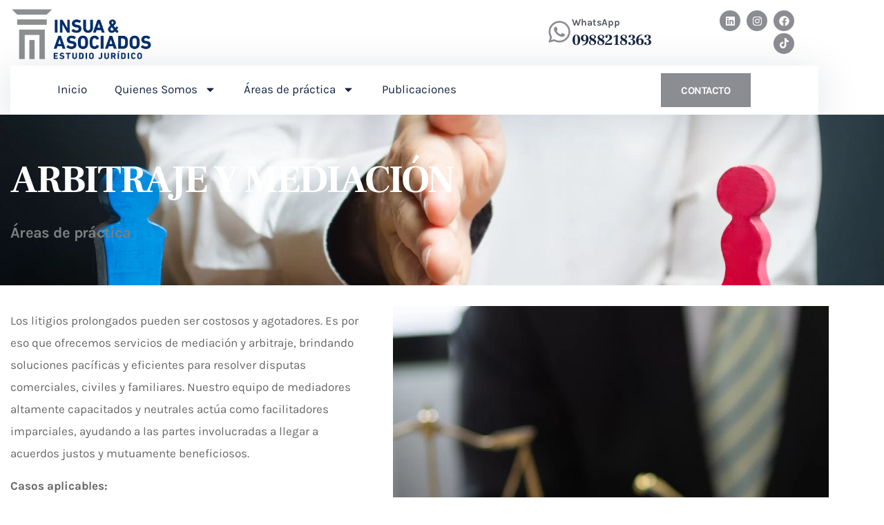

--- FILE ---
content_type: text/html; charset=UTF-8
request_url: https://insua.legal/arbitraje-mediacion/
body_size: 23565
content:
<!doctype html>
<html lang="es" prefix="og: https://ogp.me/ns#">
<head>
	<meta charset="UTF-8">
	<meta name="viewport" content="width=device-width, initial-scale=1">
	<link rel="profile" href="https://gmpg.org/xfn/11">
	<!-- Google tag (gtag.js) consent mode dataLayer added by Site Kit -->
<script id="google_gtagjs-js-consent-mode-data-layer">
window.dataLayer = window.dataLayer || [];function gtag(){dataLayer.push(arguments);}
gtag('consent', 'default', {"ad_personalization":"denied","ad_storage":"denied","ad_user_data":"denied","analytics_storage":"denied","functionality_storage":"denied","security_storage":"denied","personalization_storage":"denied","region":["AT","BE","BG","CH","CY","CZ","DE","DK","EE","ES","FI","FR","GB","GR","HR","HU","IE","IS","IT","LI","LT","LU","LV","MT","NL","NO","PL","PT","RO","SE","SI","SK"],"wait_for_update":500});
window._googlesitekitConsentCategoryMap = {"statistics":["analytics_storage"],"marketing":["ad_storage","ad_user_data","ad_personalization"],"functional":["functionality_storage","security_storage"],"preferences":["personalization_storage"]};
window._googlesitekitConsents = {"ad_personalization":"denied","ad_storage":"denied","ad_user_data":"denied","analytics_storage":"denied","functionality_storage":"denied","security_storage":"denied","personalization_storage":"denied","region":["AT","BE","BG","CH","CY","CZ","DE","DK","EE","ES","FI","FR","GB","GR","HR","HU","IE","IS","IT","LI","LT","LU","LV","MT","NL","NO","PL","PT","RO","SE","SI","SK"],"wait_for_update":500};
</script>
<!-- End Google tag (gtag.js) consent mode dataLayer added by Site Kit -->

<!-- Optimización para motores de búsqueda de Rank Math - https://s.rankmath.com/home -->
<title>Arbitraje y Mediación - Insua &amp; Asociados</title>
<meta name="description" content="Áreas de práctica"/>
<meta name="robots" content="index, follow, max-snippet:-1, max-video-preview:-1, max-image-preview:large"/>
<link rel="canonical" href="https://insua.legal/arbitraje-mediacion/" />
<meta property="og:locale" content="es_ES" />
<meta property="og:type" content="article" />
<meta property="og:title" content="Arbitraje y Mediación - Insua &amp; Asociados" />
<meta property="og:description" content="Áreas de práctica" />
<meta property="og:url" content="https://insua.legal/arbitraje-mediacion/" />
<meta property="og:site_name" content="Insua &amp; Asociados - Estudio Jurídico" />
<meta property="og:updated_time" content="2023-08-08T11:00:01-05:00" />
<meta property="article:published_time" content="2023-08-07T20:29:11-05:00" />
<meta property="article:modified_time" content="2023-08-08T11:00:01-05:00" />
<meta name="twitter:card" content="summary_large_image" />
<meta name="twitter:title" content="Arbitraje y Mediación - Insua &amp; Asociados" />
<meta name="twitter:description" content="Áreas de práctica" />
<meta name="twitter:label1" content="Time to read" />
<meta name="twitter:data1" content="1 minuto" />
<script type="application/ld+json" class="rank-math-schema">{"@context":"https://schema.org","@graph":[{"@type":["LegalService","Organization"],"@id":"https://insua.legal/#organization","name":"Insua &amp; Asociados - Estudio Jur\u00eddico","url":"https://insua.legal","logo":{"@type":"ImageObject","@id":"https://insua.legal/#logo","url":"https://insua.legal/wp-content/uploads/2021/07/cropped-logo_insua_w2.png","contentUrl":"https://insua.legal/wp-content/uploads/2021/07/cropped-logo_insua_w2.png","caption":"Insua &amp; Asociados - Estudio Jur\u00eddico","inLanguage":"es","width":"687","height":"250"},"openingHours":["Monday,Tuesday,Wednesday,Thursday,Friday,Saturday,Sunday 09:00-17:00"],"image":{"@id":"https://insua.legal/#logo"}},{"@type":"WebSite","@id":"https://insua.legal/#website","url":"https://insua.legal","name":"Insua &amp; Asociados - Estudio Jur\u00eddico","publisher":{"@id":"https://insua.legal/#organization"},"inLanguage":"es"},{"@type":"ImageObject","@id":"https://insua.legal/wp-content/uploads/2023/07/icon6.png","url":"https://insua.legal/wp-content/uploads/2023/07/icon6.png","width":"200","height":"200","inLanguage":"es"},{"@type":"WebPage","@id":"https://insua.legal/arbitraje-mediacion/#webpage","url":"https://insua.legal/arbitraje-mediacion/","name":"Arbitraje y Mediaci\u00f3n - Insua &amp; Asociados","datePublished":"2023-08-07T20:29:11-05:00","dateModified":"2023-08-08T11:00:01-05:00","isPartOf":{"@id":"https://insua.legal/#website"},"primaryImageOfPage":{"@id":"https://insua.legal/wp-content/uploads/2023/07/icon6.png"},"inLanguage":"es"},{"@type":"Person","@id":"https://insua.legal/author/admin/","name":"admin","url":"https://insua.legal/author/admin/","image":{"@type":"ImageObject","@id":"https://secure.gravatar.com/avatar/f9293e335b0aaab95a76727fd9d0e87507794c641bd313a0dcc0f8a3f813474d?s=96&amp;d=mm&amp;r=g","url":"https://secure.gravatar.com/avatar/f9293e335b0aaab95a76727fd9d0e87507794c641bd313a0dcc0f8a3f813474d?s=96&amp;d=mm&amp;r=g","caption":"admin","inLanguage":"es"},"sameAs":["http://insua.legal"],"worksFor":{"@id":"https://insua.legal/#organization"}},{"@type":"Article","headline":"Arbitraje y Mediaci\u00f3n - Insua &amp; Asociados","datePublished":"2023-08-07T20:29:11-05:00","dateModified":"2023-08-08T11:00:01-05:00","author":{"@id":"https://insua.legal/author/admin/","name":"admin"},"publisher":{"@id":"https://insua.legal/#organization"},"description":"\u00c1reas de pr\u00e1ctica","name":"Arbitraje y Mediaci\u00f3n - Insua &amp; Asociados","@id":"https://insua.legal/arbitraje-mediacion/#richSnippet","isPartOf":{"@id":"https://insua.legal/arbitraje-mediacion/#webpage"},"image":{"@id":"https://insua.legal/wp-content/uploads/2023/07/icon6.png"},"inLanguage":"es","mainEntityOfPage":{"@id":"https://insua.legal/arbitraje-mediacion/#webpage"}}]}</script>
<!-- /Plugin Rank Math WordPress SEO -->

<link rel='dns-prefetch' href='//www.googletagmanager.com' />
<link rel="alternate" type="application/rss+xml" title="Insua &amp; Asociados &raquo; Feed" href="https://insua.legal/feed/" />
<link rel="alternate" type="application/rss+xml" title="Insua &amp; Asociados &raquo; Feed de los comentarios" href="https://insua.legal/comments/feed/" />
<link rel="alternate" title="oEmbed (JSON)" type="application/json+oembed" href="https://insua.legal/wp-json/oembed/1.0/embed?url=https%3A%2F%2Finsua.legal%2Farbitraje-mediacion%2F" />
<link rel="alternate" title="oEmbed (XML)" type="text/xml+oembed" href="https://insua.legal/wp-json/oembed/1.0/embed?url=https%3A%2F%2Finsua.legal%2Farbitraje-mediacion%2F&#038;format=xml" />
<style id='wp-img-auto-sizes-contain-inline-css'>
img:is([sizes=auto i],[sizes^="auto," i]){contain-intrinsic-size:3000px 1500px}
/*# sourceURL=wp-img-auto-sizes-contain-inline-css */
</style>
<link rel='stylesheet' id='font-awesome-5-all-css' href='https://insua.legal/wp-content/plugins/elementor/assets/lib/font-awesome/css/all.min.css?ver=3.34.0' media='all' />
<link rel='stylesheet' id='font-awesome-4-shim-css' href='https://insua.legal/wp-content/plugins/elementor/assets/lib/font-awesome/css/v4-shims.min.css?ver=3.34.0' media='all' />
<link rel='stylesheet' id='tf-font-awesome-css' href='https://insua.legal/wp-content/plugins/elementor/assets/lib/font-awesome/css/all.min.css?ver=6.9' media='all' />
<link rel='stylesheet' id='tf-regular-css' href='https://insua.legal/wp-content/plugins/elementor/assets/lib/font-awesome/css/regular.min.css?ver=6.9' media='all' />
<link rel='stylesheet' id='tf-header-footer-css' href='https://insua.legal/wp-content/plugins/themesflat-addons-for-elementor/assets/css/tf-header-footer.css?ver=6.9' media='all' />
<style id='wp-emoji-styles-inline-css'>

	img.wp-smiley, img.emoji {
		display: inline !important;
		border: none !important;
		box-shadow: none !important;
		height: 1em !important;
		width: 1em !important;
		margin: 0 0.07em !important;
		vertical-align: -0.1em !important;
		background: none !important;
		padding: 0 !important;
	}
/*# sourceURL=wp-emoji-styles-inline-css */
</style>
<style id='joinchat-button-style-inline-css'>
.wp-block-joinchat-button{border:none!important;text-align:center}.wp-block-joinchat-button figure{display:table;margin:0 auto;padding:0}.wp-block-joinchat-button figcaption{font:normal normal 400 .6em/2em var(--wp--preset--font-family--system-font,sans-serif);margin:0;padding:0}.wp-block-joinchat-button .joinchat-button__qr{background-color:#fff;border:6px solid #25d366;border-radius:30px;box-sizing:content-box;display:block;height:200px;margin:auto;overflow:hidden;padding:10px;width:200px}.wp-block-joinchat-button .joinchat-button__qr canvas,.wp-block-joinchat-button .joinchat-button__qr img{display:block;margin:auto}.wp-block-joinchat-button .joinchat-button__link{align-items:center;background-color:#25d366;border:6px solid #25d366;border-radius:30px;display:inline-flex;flex-flow:row nowrap;justify-content:center;line-height:1.25em;margin:0 auto;text-decoration:none}.wp-block-joinchat-button .joinchat-button__link:before{background:transparent var(--joinchat-ico) no-repeat center;background-size:100%;content:"";display:block;height:1.5em;margin:-.75em .75em -.75em 0;width:1.5em}.wp-block-joinchat-button figure+.joinchat-button__link{margin-top:10px}@media (orientation:landscape)and (min-height:481px),(orientation:portrait)and (min-width:481px){.wp-block-joinchat-button.joinchat-button--qr-only figure+.joinchat-button__link{display:none}}@media (max-width:480px),(orientation:landscape)and (max-height:480px){.wp-block-joinchat-button figure{display:none}}

/*# sourceURL=https://insua.legal/wp-content/plugins/creame-whatsapp-me/gutenberg/build/style-index.css */
</style>
<style id='global-styles-inline-css'>
:root{--wp--preset--aspect-ratio--square: 1;--wp--preset--aspect-ratio--4-3: 4/3;--wp--preset--aspect-ratio--3-4: 3/4;--wp--preset--aspect-ratio--3-2: 3/2;--wp--preset--aspect-ratio--2-3: 2/3;--wp--preset--aspect-ratio--16-9: 16/9;--wp--preset--aspect-ratio--9-16: 9/16;--wp--preset--color--black: #000000;--wp--preset--color--cyan-bluish-gray: #abb8c3;--wp--preset--color--white: #ffffff;--wp--preset--color--pale-pink: #f78da7;--wp--preset--color--vivid-red: #cf2e2e;--wp--preset--color--luminous-vivid-orange: #ff6900;--wp--preset--color--luminous-vivid-amber: #fcb900;--wp--preset--color--light-green-cyan: #7bdcb5;--wp--preset--color--vivid-green-cyan: #00d084;--wp--preset--color--pale-cyan-blue: #8ed1fc;--wp--preset--color--vivid-cyan-blue: #0693e3;--wp--preset--color--vivid-purple: #9b51e0;--wp--preset--gradient--vivid-cyan-blue-to-vivid-purple: linear-gradient(135deg,rgb(6,147,227) 0%,rgb(155,81,224) 100%);--wp--preset--gradient--light-green-cyan-to-vivid-green-cyan: linear-gradient(135deg,rgb(122,220,180) 0%,rgb(0,208,130) 100%);--wp--preset--gradient--luminous-vivid-amber-to-luminous-vivid-orange: linear-gradient(135deg,rgb(252,185,0) 0%,rgb(255,105,0) 100%);--wp--preset--gradient--luminous-vivid-orange-to-vivid-red: linear-gradient(135deg,rgb(255,105,0) 0%,rgb(207,46,46) 100%);--wp--preset--gradient--very-light-gray-to-cyan-bluish-gray: linear-gradient(135deg,rgb(238,238,238) 0%,rgb(169,184,195) 100%);--wp--preset--gradient--cool-to-warm-spectrum: linear-gradient(135deg,rgb(74,234,220) 0%,rgb(151,120,209) 20%,rgb(207,42,186) 40%,rgb(238,44,130) 60%,rgb(251,105,98) 80%,rgb(254,248,76) 100%);--wp--preset--gradient--blush-light-purple: linear-gradient(135deg,rgb(255,206,236) 0%,rgb(152,150,240) 100%);--wp--preset--gradient--blush-bordeaux: linear-gradient(135deg,rgb(254,205,165) 0%,rgb(254,45,45) 50%,rgb(107,0,62) 100%);--wp--preset--gradient--luminous-dusk: linear-gradient(135deg,rgb(255,203,112) 0%,rgb(199,81,192) 50%,rgb(65,88,208) 100%);--wp--preset--gradient--pale-ocean: linear-gradient(135deg,rgb(255,245,203) 0%,rgb(182,227,212) 50%,rgb(51,167,181) 100%);--wp--preset--gradient--electric-grass: linear-gradient(135deg,rgb(202,248,128) 0%,rgb(113,206,126) 100%);--wp--preset--gradient--midnight: linear-gradient(135deg,rgb(2,3,129) 0%,rgb(40,116,252) 100%);--wp--preset--font-size--small: 13px;--wp--preset--font-size--medium: 20px;--wp--preset--font-size--large: 36px;--wp--preset--font-size--x-large: 42px;--wp--preset--spacing--20: 0.44rem;--wp--preset--spacing--30: 0.67rem;--wp--preset--spacing--40: 1rem;--wp--preset--spacing--50: 1.5rem;--wp--preset--spacing--60: 2.25rem;--wp--preset--spacing--70: 3.38rem;--wp--preset--spacing--80: 5.06rem;--wp--preset--shadow--natural: 6px 6px 9px rgba(0, 0, 0, 0.2);--wp--preset--shadow--deep: 12px 12px 50px rgba(0, 0, 0, 0.4);--wp--preset--shadow--sharp: 6px 6px 0px rgba(0, 0, 0, 0.2);--wp--preset--shadow--outlined: 6px 6px 0px -3px rgb(255, 255, 255), 6px 6px rgb(0, 0, 0);--wp--preset--shadow--crisp: 6px 6px 0px rgb(0, 0, 0);}:root { --wp--style--global--content-size: 800px;--wp--style--global--wide-size: 1200px; }:where(body) { margin: 0; }.wp-site-blocks > .alignleft { float: left; margin-right: 2em; }.wp-site-blocks > .alignright { float: right; margin-left: 2em; }.wp-site-blocks > .aligncenter { justify-content: center; margin-left: auto; margin-right: auto; }:where(.wp-site-blocks) > * { margin-block-start: 24px; margin-block-end: 0; }:where(.wp-site-blocks) > :first-child { margin-block-start: 0; }:where(.wp-site-blocks) > :last-child { margin-block-end: 0; }:root { --wp--style--block-gap: 24px; }:root :where(.is-layout-flow) > :first-child{margin-block-start: 0;}:root :where(.is-layout-flow) > :last-child{margin-block-end: 0;}:root :where(.is-layout-flow) > *{margin-block-start: 24px;margin-block-end: 0;}:root :where(.is-layout-constrained) > :first-child{margin-block-start: 0;}:root :where(.is-layout-constrained) > :last-child{margin-block-end: 0;}:root :where(.is-layout-constrained) > *{margin-block-start: 24px;margin-block-end: 0;}:root :where(.is-layout-flex){gap: 24px;}:root :where(.is-layout-grid){gap: 24px;}.is-layout-flow > .alignleft{float: left;margin-inline-start: 0;margin-inline-end: 2em;}.is-layout-flow > .alignright{float: right;margin-inline-start: 2em;margin-inline-end: 0;}.is-layout-flow > .aligncenter{margin-left: auto !important;margin-right: auto !important;}.is-layout-constrained > .alignleft{float: left;margin-inline-start: 0;margin-inline-end: 2em;}.is-layout-constrained > .alignright{float: right;margin-inline-start: 2em;margin-inline-end: 0;}.is-layout-constrained > .aligncenter{margin-left: auto !important;margin-right: auto !important;}.is-layout-constrained > :where(:not(.alignleft):not(.alignright):not(.alignfull)){max-width: var(--wp--style--global--content-size);margin-left: auto !important;margin-right: auto !important;}.is-layout-constrained > .alignwide{max-width: var(--wp--style--global--wide-size);}body .is-layout-flex{display: flex;}.is-layout-flex{flex-wrap: wrap;align-items: center;}.is-layout-flex > :is(*, div){margin: 0;}body .is-layout-grid{display: grid;}.is-layout-grid > :is(*, div){margin: 0;}body{padding-top: 0px;padding-right: 0px;padding-bottom: 0px;padding-left: 0px;}a:where(:not(.wp-element-button)){text-decoration: underline;}:root :where(.wp-element-button, .wp-block-button__link){background-color: #32373c;border-width: 0;color: #fff;font-family: inherit;font-size: inherit;font-style: inherit;font-weight: inherit;letter-spacing: inherit;line-height: inherit;padding-top: calc(0.667em + 2px);padding-right: calc(1.333em + 2px);padding-bottom: calc(0.667em + 2px);padding-left: calc(1.333em + 2px);text-decoration: none;text-transform: inherit;}.has-black-color{color: var(--wp--preset--color--black) !important;}.has-cyan-bluish-gray-color{color: var(--wp--preset--color--cyan-bluish-gray) !important;}.has-white-color{color: var(--wp--preset--color--white) !important;}.has-pale-pink-color{color: var(--wp--preset--color--pale-pink) !important;}.has-vivid-red-color{color: var(--wp--preset--color--vivid-red) !important;}.has-luminous-vivid-orange-color{color: var(--wp--preset--color--luminous-vivid-orange) !important;}.has-luminous-vivid-amber-color{color: var(--wp--preset--color--luminous-vivid-amber) !important;}.has-light-green-cyan-color{color: var(--wp--preset--color--light-green-cyan) !important;}.has-vivid-green-cyan-color{color: var(--wp--preset--color--vivid-green-cyan) !important;}.has-pale-cyan-blue-color{color: var(--wp--preset--color--pale-cyan-blue) !important;}.has-vivid-cyan-blue-color{color: var(--wp--preset--color--vivid-cyan-blue) !important;}.has-vivid-purple-color{color: var(--wp--preset--color--vivid-purple) !important;}.has-black-background-color{background-color: var(--wp--preset--color--black) !important;}.has-cyan-bluish-gray-background-color{background-color: var(--wp--preset--color--cyan-bluish-gray) !important;}.has-white-background-color{background-color: var(--wp--preset--color--white) !important;}.has-pale-pink-background-color{background-color: var(--wp--preset--color--pale-pink) !important;}.has-vivid-red-background-color{background-color: var(--wp--preset--color--vivid-red) !important;}.has-luminous-vivid-orange-background-color{background-color: var(--wp--preset--color--luminous-vivid-orange) !important;}.has-luminous-vivid-amber-background-color{background-color: var(--wp--preset--color--luminous-vivid-amber) !important;}.has-light-green-cyan-background-color{background-color: var(--wp--preset--color--light-green-cyan) !important;}.has-vivid-green-cyan-background-color{background-color: var(--wp--preset--color--vivid-green-cyan) !important;}.has-pale-cyan-blue-background-color{background-color: var(--wp--preset--color--pale-cyan-blue) !important;}.has-vivid-cyan-blue-background-color{background-color: var(--wp--preset--color--vivid-cyan-blue) !important;}.has-vivid-purple-background-color{background-color: var(--wp--preset--color--vivid-purple) !important;}.has-black-border-color{border-color: var(--wp--preset--color--black) !important;}.has-cyan-bluish-gray-border-color{border-color: var(--wp--preset--color--cyan-bluish-gray) !important;}.has-white-border-color{border-color: var(--wp--preset--color--white) !important;}.has-pale-pink-border-color{border-color: var(--wp--preset--color--pale-pink) !important;}.has-vivid-red-border-color{border-color: var(--wp--preset--color--vivid-red) !important;}.has-luminous-vivid-orange-border-color{border-color: var(--wp--preset--color--luminous-vivid-orange) !important;}.has-luminous-vivid-amber-border-color{border-color: var(--wp--preset--color--luminous-vivid-amber) !important;}.has-light-green-cyan-border-color{border-color: var(--wp--preset--color--light-green-cyan) !important;}.has-vivid-green-cyan-border-color{border-color: var(--wp--preset--color--vivid-green-cyan) !important;}.has-pale-cyan-blue-border-color{border-color: var(--wp--preset--color--pale-cyan-blue) !important;}.has-vivid-cyan-blue-border-color{border-color: var(--wp--preset--color--vivid-cyan-blue) !important;}.has-vivid-purple-border-color{border-color: var(--wp--preset--color--vivid-purple) !important;}.has-vivid-cyan-blue-to-vivid-purple-gradient-background{background: var(--wp--preset--gradient--vivid-cyan-blue-to-vivid-purple) !important;}.has-light-green-cyan-to-vivid-green-cyan-gradient-background{background: var(--wp--preset--gradient--light-green-cyan-to-vivid-green-cyan) !important;}.has-luminous-vivid-amber-to-luminous-vivid-orange-gradient-background{background: var(--wp--preset--gradient--luminous-vivid-amber-to-luminous-vivid-orange) !important;}.has-luminous-vivid-orange-to-vivid-red-gradient-background{background: var(--wp--preset--gradient--luminous-vivid-orange-to-vivid-red) !important;}.has-very-light-gray-to-cyan-bluish-gray-gradient-background{background: var(--wp--preset--gradient--very-light-gray-to-cyan-bluish-gray) !important;}.has-cool-to-warm-spectrum-gradient-background{background: var(--wp--preset--gradient--cool-to-warm-spectrum) !important;}.has-blush-light-purple-gradient-background{background: var(--wp--preset--gradient--blush-light-purple) !important;}.has-blush-bordeaux-gradient-background{background: var(--wp--preset--gradient--blush-bordeaux) !important;}.has-luminous-dusk-gradient-background{background: var(--wp--preset--gradient--luminous-dusk) !important;}.has-pale-ocean-gradient-background{background: var(--wp--preset--gradient--pale-ocean) !important;}.has-electric-grass-gradient-background{background: var(--wp--preset--gradient--electric-grass) !important;}.has-midnight-gradient-background{background: var(--wp--preset--gradient--midnight) !important;}.has-small-font-size{font-size: var(--wp--preset--font-size--small) !important;}.has-medium-font-size{font-size: var(--wp--preset--font-size--medium) !important;}.has-large-font-size{font-size: var(--wp--preset--font-size--large) !important;}.has-x-large-font-size{font-size: var(--wp--preset--font-size--x-large) !important;}
:root :where(.wp-block-pullquote){font-size: 1.5em;line-height: 1.6;}
/*# sourceURL=global-styles-inline-css */
</style>
<link rel='stylesheet' id='woocommerce-layout-css' href='https://insua.legal/wp-content/plugins/woocommerce/assets/css/woocommerce-layout.css?ver=10.3.7' media='all' />
<link rel='stylesheet' id='woocommerce-smallscreen-css' href='https://insua.legal/wp-content/plugins/woocommerce/assets/css/woocommerce-smallscreen.css?ver=10.3.7' media='only screen and (max-width: 768px)' />
<link rel='stylesheet' id='woocommerce-general-css' href='https://insua.legal/wp-content/plugins/woocommerce/assets/css/woocommerce.css?ver=10.3.7' media='all' />
<style id='woocommerce-inline-inline-css'>
.woocommerce form .form-row .required { visibility: visible; }
/*# sourceURL=woocommerce-inline-inline-css */
</style>
<link rel='stylesheet' id='brands-styles-css' href='https://insua.legal/wp-content/plugins/woocommerce/assets/css/brands.css?ver=10.3.7' media='all' />
<link rel='stylesheet' id='cute-alert-css' href='https://insua.legal/wp-content/plugins/metform/public/assets/lib/cute-alert/style.css?ver=4.1.0' media='all' />
<link rel='stylesheet' id='text-editor-style-css' href='https://insua.legal/wp-content/plugins/metform/public/assets/css/text-editor.css?ver=4.1.0' media='all' />
<link rel='stylesheet' id='hello-elementor-css' href='https://insua.legal/wp-content/themes/hello-elementor/assets/css/reset.css?ver=3.4.4' media='all' />
<link rel='stylesheet' id='hello-elementor-theme-style-css' href='https://insua.legal/wp-content/themes/hello-elementor/assets/css/theme.css?ver=3.4.4' media='all' />
<link rel='stylesheet' id='hello-elementor-header-footer-css' href='https://insua.legal/wp-content/themes/hello-elementor/assets/css/header-footer.css?ver=3.4.4' media='all' />
<link rel='stylesheet' id='elementor-frontend-css' href='https://insua.legal/wp-content/plugins/elementor/assets/css/frontend.min.css?ver=3.34.0' media='all' />
<link rel='stylesheet' id='widget-image-css' href='https://insua.legal/wp-content/plugins/elementor/assets/css/widget-image.min.css?ver=3.34.0' media='all' />
<link rel='stylesheet' id='widget-icon-box-css' href='https://insua.legal/wp-content/plugins/elementor/assets/css/widget-icon-box.min.css?ver=3.34.0' media='all' />
<link rel='stylesheet' id='widget-social-icons-css' href='https://insua.legal/wp-content/plugins/elementor/assets/css/widget-social-icons.min.css?ver=3.34.0' media='all' />
<link rel='stylesheet' id='e-apple-webkit-css' href='https://insua.legal/wp-content/plugins/elementor/assets/css/conditionals/apple-webkit.min.css?ver=3.34.0' media='all' />
<link rel='stylesheet' id='widget-nav-menu-css' href='https://insua.legal/wp-content/plugins/elementor-pro/assets/css/widget-nav-menu.min.css?ver=3.32.3' media='all' />
<link rel='stylesheet' id='e-animation-grow-css' href='https://insua.legal/wp-content/plugins/elementor/assets/lib/animations/styles/e-animation-grow.min.css?ver=3.34.0' media='all' />
<link rel='stylesheet' id='widget-heading-css' href='https://insua.legal/wp-content/plugins/elementor/assets/css/widget-heading.min.css?ver=3.34.0' media='all' />
<link rel='stylesheet' id='e-animation-pulse-shrink-css' href='https://insua.legal/wp-content/plugins/elementor/assets/lib/animations/styles/e-animation-pulse-shrink.min.css?ver=3.34.0' media='all' />
<link rel='stylesheet' id='widget-icon-list-css' href='https://insua.legal/wp-content/plugins/elementor/assets/css/widget-icon-list.min.css?ver=3.34.0' media='all' />
<link rel='stylesheet' id='widget-posts-css' href='https://insua.legal/wp-content/plugins/elementor-pro/assets/css/widget-posts.min.css?ver=3.32.3' media='all' />
<link rel='stylesheet' id='elementor-post-1822-css' href='https://insua.legal/wp-content/uploads/elementor/css/post-1822.css?ver=1768458623' media='all' />
<link rel='stylesheet' id='e-animation-fadeIn-css' href='https://insua.legal/wp-content/plugins/elementor/assets/lib/animations/styles/fadeIn.min.css?ver=3.34.0' media='all' />
<link rel='stylesheet' id='widget-divider-css' href='https://insua.legal/wp-content/plugins/elementor/assets/css/widget-divider.min.css?ver=3.34.0' media='all' />
<link rel='stylesheet' id='e-animation-fadeInUp-css' href='https://insua.legal/wp-content/plugins/elementor/assets/lib/animations/styles/fadeInUp.min.css?ver=3.34.0' media='all' />
<link rel='stylesheet' id='widget-image-box-css' href='https://insua.legal/wp-content/plugins/elementor/assets/css/widget-image-box.min.css?ver=3.34.0' media='all' />
<link rel='stylesheet' id='elementor-post-1640-css' href='https://insua.legal/wp-content/uploads/elementor/css/post-1640.css?ver=1768519530' media='all' />
<link rel='stylesheet' id='elementor-post-1069-css' href='https://insua.legal/wp-content/uploads/elementor/css/post-1069.css?ver=1768458623' media='all' />
<link rel='stylesheet' id='elementor-post-1073-css' href='https://insua.legal/wp-content/uploads/elementor/css/post-1073.css?ver=1768458623' media='all' />
<link rel='stylesheet' id='ekit-widget-styles-css' href='https://insua.legal/wp-content/plugins/elementskit-lite/widgets/init/assets/css/widget-styles.css?ver=3.7.8' media='all' />
<link rel='stylesheet' id='ekit-responsive-css' href='https://insua.legal/wp-content/plugins/elementskit-lite/widgets/init/assets/css/responsive.css?ver=3.7.8' media='all' />
<link rel='stylesheet' id='elementor-gf-local-roboto-css' href='https://insua.legal/wp-content/uploads/elementor/google-fonts/css/roboto.css?ver=1744286852' media='all' />
<link rel='stylesheet' id='elementor-gf-local-karla-css' href='https://insua.legal/wp-content/uploads/elementor/google-fonts/css/karla.css?ver=1744286814' media='all' />
<link rel='stylesheet' id='elementor-gf-local-frankruhllibre-css' href='https://insua.legal/wp-content/uploads/elementor/google-fonts/css/frankruhllibre.css?ver=1744286815' media='all' />
<link rel='stylesheet' id='elementor-icons-ekiticons-css' href='https://insua.legal/wp-content/plugins/elementskit-lite/modules/elementskit-icon-pack/assets/css/ekiticons.css?ver=3.7.8' media='all' />
<script src="https://insua.legal/wp-content/plugins/elementor/assets/lib/font-awesome/js/v4-shims.min.js?ver=3.34.0" id="font-awesome-4-shim-js"></script>
<script src="https://insua.legal/wp-includes/js/jquery/jquery.min.js?ver=3.7.1" id="jquery-core-js"></script>
<script src="https://insua.legal/wp-includes/js/jquery/jquery-migrate.min.js?ver=3.4.1" id="jquery-migrate-js"></script>
<script id="3d-flip-book-client-locale-loader-js-extra">
var FB3D_CLIENT_LOCALE = {"ajaxurl":"https://insua.legal/wp-admin/admin-ajax.php","dictionary":{"Table of contents":"Table of contents","Close":"Close","Bookmarks":"Bookmarks","Thumbnails":"Thumbnails","Search":"Search","Share":"Share","Facebook":"Facebook","Twitter":"Twitter","Email":"Email","Play":"Play","Previous page":"Previous page","Next page":"Next page","Zoom in":"Zoom in","Zoom out":"Zoom out","Fit view":"Fit view","Auto play":"Auto play","Full screen":"Full screen","More":"More","Smart pan":"Smart pan","Single page":"Single page","Sounds":"Sounds","Stats":"Stats","Print":"Print","Download":"Download","Goto first page":"Goto first page","Goto last page":"Goto last page"},"images":"https://insua.legal/wp-content/plugins/interactive-3d-flipbook-powered-physics-engine/assets/images/","jsData":{"urls":[],"posts":{"ids_mis":[],"ids":[]},"pages":[],"firstPages":[],"bookCtrlProps":[],"bookTemplates":[]},"key":"3d-flip-book","pdfJS":{"pdfJsLib":"https://insua.legal/wp-content/plugins/interactive-3d-flipbook-powered-physics-engine/assets/js/pdf.min.js?ver=4.3.136","pdfJsWorker":"https://insua.legal/wp-content/plugins/interactive-3d-flipbook-powered-physics-engine/assets/js/pdf.worker.js?ver=4.3.136","stablePdfJsLib":"https://insua.legal/wp-content/plugins/interactive-3d-flipbook-powered-physics-engine/assets/js/stable/pdf.min.js?ver=2.5.207","stablePdfJsWorker":"https://insua.legal/wp-content/plugins/interactive-3d-flipbook-powered-physics-engine/assets/js/stable/pdf.worker.js?ver=2.5.207","pdfJsCMapUrl":"https://insua.legal/wp-content/plugins/interactive-3d-flipbook-powered-physics-engine/assets/cmaps/"},"cacheurl":"https://insua.legal/wp-content/uploads/3d-flip-book/cache/","pluginsurl":"https://insua.legal/wp-content/plugins/","pluginurl":"https://insua.legal/wp-content/plugins/interactive-3d-flipbook-powered-physics-engine/","thumbnailSize":{"width":"150","height":"150"},"version":"1.16.17"};
//# sourceURL=3d-flip-book-client-locale-loader-js-extra
</script>
<script src="https://insua.legal/wp-content/plugins/interactive-3d-flipbook-powered-physics-engine/assets/js/client-locale-loader.js?ver=1.16.17" id="3d-flip-book-client-locale-loader-js" async data-wp-strategy="async"></script>
<script src="https://insua.legal/wp-content/plugins/woocommerce/assets/js/jquery-blockui/jquery.blockUI.min.js?ver=2.7.0-wc.10.3.7" id="wc-jquery-blockui-js" defer data-wp-strategy="defer"></script>
<script id="wc-add-to-cart-js-extra">
var wc_add_to_cart_params = {"ajax_url":"/wp-admin/admin-ajax.php","wc_ajax_url":"/?wc-ajax=%%endpoint%%","i18n_view_cart":"Ver carrito","cart_url":"https://insua.legal/finalizar-compra/","is_cart":"","cart_redirect_after_add":"yes"};
//# sourceURL=wc-add-to-cart-js-extra
</script>
<script src="https://insua.legal/wp-content/plugins/woocommerce/assets/js/frontend/add-to-cart.min.js?ver=10.3.7" id="wc-add-to-cart-js" defer data-wp-strategy="defer"></script>
<script src="https://insua.legal/wp-content/plugins/woocommerce/assets/js/js-cookie/js.cookie.min.js?ver=2.1.4-wc.10.3.7" id="wc-js-cookie-js" defer data-wp-strategy="defer"></script>
<script id="woocommerce-js-extra">
var woocommerce_params = {"ajax_url":"/wp-admin/admin-ajax.php","wc_ajax_url":"/?wc-ajax=%%endpoint%%","i18n_password_show":"Show password","i18n_password_hide":"Hide password"};
//# sourceURL=woocommerce-js-extra
</script>
<script src="https://insua.legal/wp-content/plugins/woocommerce/assets/js/frontend/woocommerce.min.js?ver=10.3.7" id="woocommerce-js" defer data-wp-strategy="defer"></script>

<!-- Google tag (gtag.js) snippet added by Site Kit -->
<!-- Fragmento de código de Google Analytics añadido por Site Kit -->
<script src="https://www.googletagmanager.com/gtag/js?id=GT-TX9C4K" id="google_gtagjs-js" async></script>
<script id="google_gtagjs-js-after">
window.dataLayer = window.dataLayer || [];function gtag(){dataLayer.push(arguments);}
gtag("set","linker",{"domains":["insua.legal"]});
gtag("js", new Date());
gtag("set", "developer_id.dZTNiMT", true);
gtag("config", "GT-TX9C4K");
//# sourceURL=google_gtagjs-js-after
</script>
<link rel="https://api.w.org/" href="https://insua.legal/wp-json/" /><link rel="alternate" title="JSON" type="application/json" href="https://insua.legal/wp-json/wp/v2/pages/1640" /><link rel="EditURI" type="application/rsd+xml" title="RSD" href="https://insua.legal/xmlrpc.php?rsd" />
<meta name="generator" content="WordPress 6.9" />
<link rel='shortlink' href='https://insua.legal/?p=1640' />
<meta name="generator" content="Site Kit by Google 1.170.0" />	<noscript><style>.woocommerce-product-gallery{ opacity: 1 !important; }</style></noscript>
	<meta name="generator" content="Elementor 3.34.0; features: e_font_icon_svg, additional_custom_breakpoints; settings: css_print_method-external, google_font-enabled, font_display-auto">
			<style>
				.e-con.e-parent:nth-of-type(n+4):not(.e-lazyloaded):not(.e-no-lazyload),
				.e-con.e-parent:nth-of-type(n+4):not(.e-lazyloaded):not(.e-no-lazyload) * {
					background-image: none !important;
				}
				@media screen and (max-height: 1024px) {
					.e-con.e-parent:nth-of-type(n+3):not(.e-lazyloaded):not(.e-no-lazyload),
					.e-con.e-parent:nth-of-type(n+3):not(.e-lazyloaded):not(.e-no-lazyload) * {
						background-image: none !important;
					}
				}
				@media screen and (max-height: 640px) {
					.e-con.e-parent:nth-of-type(n+2):not(.e-lazyloaded):not(.e-no-lazyload),
					.e-con.e-parent:nth-of-type(n+2):not(.e-lazyloaded):not(.e-no-lazyload) * {
						background-image: none !important;
					}
				}
			</style>
			<link rel="icon" href="https://insua.legal/wp-content/uploads/2021/07/cropped-insua_favicon-32x32.png" sizes="32x32" />
<link rel="icon" href="https://insua.legal/wp-content/uploads/2021/07/cropped-insua_favicon-192x192.png" sizes="192x192" />
<link rel="apple-touch-icon" href="https://insua.legal/wp-content/uploads/2021/07/cropped-insua_favicon-180x180.png" />
<meta name="msapplication-TileImage" content="https://insua.legal/wp-content/uploads/2021/07/cropped-insua_favicon-270x270.png" />
		<style id="wp-custom-css">
			.elementor-widget-woocommerce-product-content ul {
	margin-bottom: 30px !important;
}

.entry-title {
	color: #1C244B !important;
	font-size: 36px !important;
}

.wc-block-components-title {
	color: #1C244B !important;
}

.wc-block-components-panel__button {
	padding-left: 10px !important;
}		</style>
		</head>
<body class="wp-singular page-template page-template-elementor_header_footer page page-id-1640 wp-custom-logo wp-embed-responsive wp-theme-hello-elementor theme-hello-elementor woocommerce-no-js hello-elementor-default elementor-default elementor-template-full-width elementor-kit-1822 elementor-page elementor-page-1640">


<a class="skip-link screen-reader-text" href="#content">Saltar al contenido</a>

		<header data-elementor-type="header" data-elementor-id="1069" class="elementor elementor-1069 elementor-location-header" data-elementor-post-type="elementor_library">
					<section class="elementor-section elementor-top-section elementor-element elementor-element-24cfc2af elementor-hidden-mobile elementor-hidden-tablet elementor-section-boxed elementor-section-height-default elementor-section-height-default" data-id="24cfc2af" data-element_type="section" data-settings="{&quot;background_background&quot;:&quot;classic&quot;}">
						<div class="elementor-container elementor-column-gap-extended">
					<div class="elementor-column elementor-col-25 elementor-top-column elementor-element elementor-element-22a1e509" data-id="22a1e509" data-element_type="column">
			<div class="elementor-widget-wrap elementor-element-populated">
						<div class="elementor-element elementor-element-16b0ff83 elementor-widget elementor-widget-image" data-id="16b0ff83" data-element_type="widget" data-widget_type="image.default">
				<div class="elementor-widget-container">
												<figure class="wp-caption">
											<a href="/">
							<img fetchpriority="high" width="687" height="250" src="https://insua.legal/wp-content/uploads/2021/07/cropped-logo_insua_w2.png" class="attachment-full size-full wp-image-647" alt="Estudio Jurídico Insua &amp; Asociados" srcset="https://insua.legal/wp-content/uploads/2021/07/cropped-logo_insua_w2.png 687w, https://insua.legal/wp-content/uploads/2021/07/cropped-logo_insua_w2-300x109.png 300w" sizes="(max-width: 687px) 100vw, 687px" />								</a>
											<figcaption class="widget-image-caption wp-caption-text"></figcaption>
										</figure>
									</div>
				</div>
					</div>
		</div>
				<div class="elementor-column elementor-col-25 elementor-top-column elementor-element elementor-element-a492a58 elementor-hidden-mobile" data-id="a492a58" data-element_type="column">
			<div class="elementor-widget-wrap">
							</div>
		</div>
				<div class="elementor-column elementor-col-25 elementor-top-column elementor-element elementor-element-085cb8d elementor-hidden-mobile" data-id="085cb8d" data-element_type="column">
			<div class="elementor-widget-wrap elementor-element-populated">
						<section class="elementor-section elementor-inner-section elementor-element elementor-element-98f6ef5 elementor-section-boxed elementor-section-height-default elementor-section-height-default" data-id="98f6ef5" data-element_type="section">
						<div class="elementor-container elementor-column-gap-default">
					<div class="elementor-column elementor-col-100 elementor-inner-column elementor-element elementor-element-cebd72b" data-id="cebd72b" data-element_type="column">
			<div class="elementor-widget-wrap elementor-element-populated">
						<div class="elementor-element elementor-element-69c7147 elementor-position-inline-start elementor-view-default elementor-mobile-position-block-start elementor-widget elementor-widget-icon-box" data-id="69c7147" data-element_type="widget" data-widget_type="icon-box.default">
				<div class="elementor-widget-container">
							<div class="elementor-icon-box-wrapper">

						<div class="elementor-icon-box-icon">
				<a href="https://api.whatsapp.com/send?phone=593988218363" class="elementor-icon" tabindex="-1" aria-label="WhatsApp">
				<svg aria-hidden="true" class="e-font-icon-svg e-fab-whatsapp" viewBox="0 0 448 512" xmlns="http://www.w3.org/2000/svg"><path d="M380.9 97.1C339 55.1 283.2 32 223.9 32c-122.4 0-222 99.6-222 222 0 39.1 10.2 77.3 29.6 111L0 480l117.7-30.9c32.4 17.7 68.9 27 106.1 27h.1c122.3 0 224.1-99.6 224.1-222 0-59.3-25.2-115-67.1-157zm-157 341.6c-33.2 0-65.7-8.9-94-25.7l-6.7-4-69.8 18.3L72 359.2l-4.4-7c-18.5-29.4-28.2-63.3-28.2-98.2 0-101.7 82.8-184.5 184.6-184.5 49.3 0 95.6 19.2 130.4 54.1 34.8 34.9 56.2 81.2 56.1 130.5 0 101.8-84.9 184.6-186.6 184.6zm101.2-138.2c-5.5-2.8-32.8-16.2-37.9-18-5.1-1.9-8.8-2.8-12.5 2.8-3.7 5.6-14.3 18-17.6 21.8-3.2 3.7-6.5 4.2-12 1.4-32.6-16.3-54-29.1-75.5-66-5.7-9.8 5.7-9.1 16.3-30.3 1.8-3.7.9-6.9-.5-9.7-1.4-2.8-12.5-30.1-17.1-41.2-4.5-10.8-9.1-9.3-12.5-9.5-3.2-.2-6.9-.2-10.6-.2-3.7 0-9.7 1.4-14.8 6.9-5.1 5.6-19.4 19-19.4 46.3 0 27.3 19.9 53.7 22.6 57.4 2.8 3.7 39.1 59.7 94.8 83.8 35.2 15.2 49 16.5 66.6 13.9 10.7-1.6 32.8-13.4 37.4-26.4 4.6-13 4.6-24.1 3.2-26.4-1.3-2.5-5-3.9-10.5-6.6z"></path></svg>				</a>
			</div>
			
						<div class="elementor-icon-box-content">

									<p class="elementor-icon-box-title">
						<a href="https://api.whatsapp.com/send?phone=593988218363" >
							WhatsApp						</a>
					</p>
				
									<p class="elementor-icon-box-description">
						0988218363					</p>
				
			</div>
			
		</div>
						</div>
				</div>
					</div>
		</div>
					</div>
		</section>
					</div>
		</div>
				<div class="elementor-column elementor-col-25 elementor-top-column elementor-element elementor-element-f7c12ee elementor-hidden-mobile" data-id="f7c12ee" data-element_type="column">
			<div class="elementor-widget-wrap elementor-element-populated">
						<section class="elementor-section elementor-inner-section elementor-element elementor-element-45058553 elementor-section-boxed elementor-section-height-default elementor-section-height-default" data-id="45058553" data-element_type="section">
						<div class="elementor-container elementor-column-gap-default">
					<div class="elementor-column elementor-col-100 elementor-inner-column elementor-element elementor-element-3abc0e4c" data-id="3abc0e4c" data-element_type="column">
			<div class="elementor-widget-wrap elementor-element-populated">
						<div class="elementor-element elementor-element-9bf8d81 elementor-shape-circle e-grid-align-right elementor-grid-0 elementor-widget elementor-widget-social-icons" data-id="9bf8d81" data-element_type="widget" data-widget_type="social-icons.default">
				<div class="elementor-widget-container">
							<div class="elementor-social-icons-wrapper elementor-grid" role="list">
							<span class="elementor-grid-item" role="listitem">
					<a class="elementor-icon elementor-social-icon elementor-social-icon-linkedin elementor-repeater-item-fb58635" href="https://www.linkedin.com/company/79717862/admin/feed/posts/" target="_blank">
						<span class="elementor-screen-only">Linkedin</span>
						<svg aria-hidden="true" class="e-font-icon-svg e-fab-linkedin" viewBox="0 0 448 512" xmlns="http://www.w3.org/2000/svg"><path d="M416 32H31.9C14.3 32 0 46.5 0 64.3v383.4C0 465.5 14.3 480 31.9 480H416c17.6 0 32-14.5 32-32.3V64.3c0-17.8-14.4-32.3-32-32.3zM135.4 416H69V202.2h66.5V416zm-33.2-243c-21.3 0-38.5-17.3-38.5-38.5S80.9 96 102.2 96c21.2 0 38.5 17.3 38.5 38.5 0 21.3-17.2 38.5-38.5 38.5zm282.1 243h-66.4V312c0-24.8-.5-56.7-34.5-56.7-34.6 0-39.9 27-39.9 54.9V416h-66.4V202.2h63.7v29.2h.9c8.9-16.8 30.6-34.5 62.9-34.5 67.2 0 79.7 44.3 79.7 101.9V416z"></path></svg>					</a>
				</span>
							<span class="elementor-grid-item" role="listitem">
					<a class="elementor-icon elementor-social-icon elementor-social-icon-instagram elementor-repeater-item-a4a249a" href="https://www.instagram.com/insualegal/" target="_blank">
						<span class="elementor-screen-only">Instagram</span>
						<svg aria-hidden="true" class="e-font-icon-svg e-fab-instagram" viewBox="0 0 448 512" xmlns="http://www.w3.org/2000/svg"><path d="M224.1 141c-63.6 0-114.9 51.3-114.9 114.9s51.3 114.9 114.9 114.9S339 319.5 339 255.9 287.7 141 224.1 141zm0 189.6c-41.1 0-74.7-33.5-74.7-74.7s33.5-74.7 74.7-74.7 74.7 33.5 74.7 74.7-33.6 74.7-74.7 74.7zm146.4-194.3c0 14.9-12 26.8-26.8 26.8-14.9 0-26.8-12-26.8-26.8s12-26.8 26.8-26.8 26.8 12 26.8 26.8zm76.1 27.2c-1.7-35.9-9.9-67.7-36.2-93.9-26.2-26.2-58-34.4-93.9-36.2-37-2.1-147.9-2.1-184.9 0-35.8 1.7-67.6 9.9-93.9 36.1s-34.4 58-36.2 93.9c-2.1 37-2.1 147.9 0 184.9 1.7 35.9 9.9 67.7 36.2 93.9s58 34.4 93.9 36.2c37 2.1 147.9 2.1 184.9 0 35.9-1.7 67.7-9.9 93.9-36.2 26.2-26.2 34.4-58 36.2-93.9 2.1-37 2.1-147.8 0-184.8zM398.8 388c-7.8 19.6-22.9 34.7-42.6 42.6-29.5 11.7-99.5 9-132.1 9s-102.7 2.6-132.1-9c-19.6-7.8-34.7-22.9-42.6-42.6-11.7-29.5-9-99.5-9-132.1s-2.6-102.7 9-132.1c7.8-19.6 22.9-34.7 42.6-42.6 29.5-11.7 99.5-9 132.1-9s102.7-2.6 132.1 9c19.6 7.8 34.7 22.9 42.6 42.6 11.7 29.5 9 99.5 9 132.1s2.7 102.7-9 132.1z"></path></svg>					</a>
				</span>
							<span class="elementor-grid-item" role="listitem">
					<a class="elementor-icon elementor-social-icon elementor-social-icon-facebook elementor-repeater-item-68bac61" href="https://facebook.com/insualegal" target="_blank">
						<span class="elementor-screen-only">Facebook</span>
						<svg aria-hidden="true" class="e-font-icon-svg e-fab-facebook" viewBox="0 0 512 512" xmlns="http://www.w3.org/2000/svg"><path d="M504 256C504 119 393 8 256 8S8 119 8 256c0 123.78 90.69 226.38 209.25 245V327.69h-63V256h63v-54.64c0-62.15 37-96.48 93.67-96.48 27.14 0 55.52 4.84 55.52 4.84v61h-31.28c-30.8 0-40.41 19.12-40.41 38.73V256h68.78l-11 71.69h-57.78V501C413.31 482.38 504 379.78 504 256z"></path></svg>					</a>
				</span>
							<span class="elementor-grid-item" role="listitem">
					<a class="elementor-icon elementor-social-icon elementor-social-icon-tiktok elementor-repeater-item-fcf7251" href="https://tiktok.com/@insualegal" target="_blank">
						<span class="elementor-screen-only">Tiktok</span>
						<svg aria-hidden="true" class="e-font-icon-svg e-fab-tiktok" viewBox="0 0 448 512" xmlns="http://www.w3.org/2000/svg"><path d="M448,209.91a210.06,210.06,0,0,1-122.77-39.25V349.38A162.55,162.55,0,1,1,185,188.31V278.2a74.62,74.62,0,1,0,52.23,71.18V0l88,0a121.18,121.18,0,0,0,1.86,22.17h0A122.18,122.18,0,0,0,381,102.39a121.43,121.43,0,0,0,67,20.14Z"></path></svg>					</a>
				</span>
					</div>
						</div>
				</div>
					</div>
		</div>
					</div>
		</section>
					</div>
		</div>
					</div>
		</section>
				<section class="elementor-section elementor-top-section elementor-element elementor-element-5ca7e22a elementor-hidden-mobile elementor-hidden-tablet elementor-section-boxed elementor-section-height-default elementor-section-height-default" data-id="5ca7e22a" data-element_type="section" data-settings="{&quot;background_background&quot;:&quot;classic&quot;}">
						<div class="elementor-container elementor-column-gap-extended">
					<div class="elementor-column elementor-col-100 elementor-top-column elementor-element elementor-element-39d4832d" data-id="39d4832d" data-element_type="column" data-settings="{&quot;background_background&quot;:&quot;classic&quot;}">
			<div class="elementor-widget-wrap elementor-element-populated">
						<section class="elementor-section elementor-inner-section elementor-element elementor-element-74c474db elementor-section-boxed elementor-section-height-default elementor-section-height-default" data-id="74c474db" data-element_type="section">
						<div class="elementor-container elementor-column-gap-default">
					<div class="elementor-column elementor-col-25 elementor-inner-column elementor-element elementor-element-3ea984f5" data-id="3ea984f5" data-element_type="column">
			<div class="elementor-widget-wrap elementor-element-populated">
						<div class="elementor-element elementor-element-df22225 elementor-nav-menu--dropdown-tablet elementor-nav-menu__text-align-aside elementor-nav-menu--toggle elementor-nav-menu--burger elementor-widget elementor-widget-nav-menu" data-id="df22225" data-element_type="widget" data-settings="{&quot;layout&quot;:&quot;horizontal&quot;,&quot;submenu_icon&quot;:{&quot;value&quot;:&quot;&lt;svg aria-hidden=\&quot;true\&quot; class=\&quot;e-font-icon-svg e-fas-caret-down\&quot; viewBox=\&quot;0 0 320 512\&quot; xmlns=\&quot;http:\/\/www.w3.org\/2000\/svg\&quot;&gt;&lt;path d=\&quot;M31.3 192h257.3c17.8 0 26.7 21.5 14.1 34.1L174.1 354.8c-7.8 7.8-20.5 7.8-28.3 0L17.2 226.1C4.6 213.5 13.5 192 31.3 192z\&quot;&gt;&lt;\/path&gt;&lt;\/svg&gt;&quot;,&quot;library&quot;:&quot;fa-solid&quot;},&quot;toggle&quot;:&quot;burger&quot;}" data-widget_type="nav-menu.default">
				<div class="elementor-widget-container">
								<nav aria-label="Menu" class="elementor-nav-menu--main elementor-nav-menu__container elementor-nav-menu--layout-horizontal e--pointer-none">
				<ul id="menu-1-df22225" class="elementor-nav-menu"><li class="menu-item menu-item-type-custom menu-item-object-custom menu-item-20"><a href="/" class="elementor-item">Inicio</a></li>
<li class="menu-item menu-item-type-custom menu-item-object-custom menu-item-has-children menu-item-165"><a href="/quienes-somos/" class="elementor-item">Quienes Somos</a>
<ul class="sub-menu elementor-nav-menu--dropdown">
	<li class="menu-item menu-item-type-custom menu-item-object-custom menu-item-has-children menu-item-642"><a href="/equipo/" class="elementor-sub-item">Equipo de trabajo</a>
	<ul class="sub-menu elementor-nav-menu--dropdown">
		<li class="menu-item menu-item-type-post_type menu-item-object-page menu-item-1875"><a href="https://insua.legal/martin-insua/" class="elementor-sub-item">Martín Insua</a></li>
		<li class="menu-item menu-item-type-post_type menu-item-object-page menu-item-1867"><a href="https://insua.legal/olga-insua/" class="elementor-sub-item">Olga Insua</a></li>
		<li class="menu-item menu-item-type-post_type menu-item-object-page menu-item-1891"><a href="https://insua.legal/daniel-insua/" class="elementor-sub-item">Daniel Insua</a></li>
		<li class="menu-item menu-item-type-post_type menu-item-object-page menu-item-1899"><a href="https://insua.legal/emily-insua/" class="elementor-sub-item">Emily Insua</a></li>
		<li class="menu-item menu-item-type-post_type menu-item-object-page menu-item-1923"><a href="https://insua.legal/frank-vitery/" class="elementor-sub-item">Frank Vitery</a></li>
		<li class="menu-item menu-item-type-post_type menu-item-object-page menu-item-1922"><a href="https://insua.legal/hugo-flores/" class="elementor-sub-item">Hugo Flores</a></li>
		<li class="menu-item menu-item-type-post_type menu-item-object-page menu-item-1921"><a href="https://insua.legal/miguel-bayona/" class="elementor-sub-item">Miguel Bayona Triviño</a></li>
	</ul>
</li>
	<li class="menu-item menu-item-type-custom menu-item-object-custom menu-item-824"><a href="/faq/" class="elementor-sub-item">Preguntas frecuentes</a></li>
</ul>
</li>
<li class="menu-item menu-item-type-custom menu-item-object-custom menu-item-has-children menu-item-382"><a href="/areas-de-practica/" class="elementor-item">Áreas de práctica</a>
<ul class="sub-menu elementor-nav-menu--dropdown">
	<li class="menu-item menu-item-type-custom menu-item-object-custom menu-item-643"><a href="/derecho-laboral/" class="elementor-sub-item">Derecho Laboral</a></li>
	<li class="menu-item menu-item-type-custom menu-item-object-custom menu-item-644"><a href="/corporativo-societario/" class="elementor-sub-item">Derecho Societario y Corporativo</a></li>
	<li class="menu-item menu-item-type-custom menu-item-object-custom menu-item-645"><a href="/derecho-migratorio/" class="elementor-sub-item">Derecho Migratorio</a></li>
	<li class="menu-item menu-item-type-custom menu-item-object-custom menu-item-646"><a href="/civil-comercial/" class="elementor-sub-item">Derecho Civil y Comercial</a></li>
	<li class="menu-item menu-item-type-custom menu-item-object-custom menu-item-793"><a href="/ninez-y-adolescencia/" class="elementor-sub-item">Familia, niñez y Adolescencia</a></li>
	<li class="menu-item menu-item-type-custom menu-item-object-custom menu-item-794"><a href="/derecho-constitucional/" class="elementor-sub-item">Derecho Constitucional</a></li>
</ul>
</li>
<li class="menu-item menu-item-type-custom menu-item-object-custom menu-item-426"><a href="/publicaciones/" class="elementor-item">Publicaciones</a></li>
</ul>			</nav>
					<div class="elementor-menu-toggle" role="button" tabindex="0" aria-label="Menu Toggle" aria-expanded="false">
			<svg aria-hidden="true" role="presentation" class="elementor-menu-toggle__icon--open e-font-icon-svg e-eicon-menu-bar" viewBox="0 0 1000 1000" xmlns="http://www.w3.org/2000/svg"><path d="M104 333H896C929 333 958 304 958 271S929 208 896 208H104C71 208 42 237 42 271S71 333 104 333ZM104 583H896C929 583 958 554 958 521S929 458 896 458H104C71 458 42 487 42 521S71 583 104 583ZM104 833H896C929 833 958 804 958 771S929 708 896 708H104C71 708 42 737 42 771S71 833 104 833Z"></path></svg><svg aria-hidden="true" role="presentation" class="elementor-menu-toggle__icon--close e-font-icon-svg e-eicon-close" viewBox="0 0 1000 1000" xmlns="http://www.w3.org/2000/svg"><path d="M742 167L500 408 258 167C246 154 233 150 217 150 196 150 179 158 167 167 154 179 150 196 150 212 150 229 154 242 171 254L408 500 167 742C138 771 138 800 167 829 196 858 225 858 254 829L496 587 738 829C750 842 767 846 783 846 800 846 817 842 829 829 842 817 846 804 846 783 846 767 842 750 829 737L588 500 833 258C863 229 863 200 833 171 804 137 775 137 742 167Z"></path></svg>		</div>
					<nav class="elementor-nav-menu--dropdown elementor-nav-menu__container" aria-hidden="true">
				<ul id="menu-2-df22225" class="elementor-nav-menu"><li class="menu-item menu-item-type-custom menu-item-object-custom menu-item-20"><a href="/" class="elementor-item" tabindex="-1">Inicio</a></li>
<li class="menu-item menu-item-type-custom menu-item-object-custom menu-item-has-children menu-item-165"><a href="/quienes-somos/" class="elementor-item" tabindex="-1">Quienes Somos</a>
<ul class="sub-menu elementor-nav-menu--dropdown">
	<li class="menu-item menu-item-type-custom menu-item-object-custom menu-item-has-children menu-item-642"><a href="/equipo/" class="elementor-sub-item" tabindex="-1">Equipo de trabajo</a>
	<ul class="sub-menu elementor-nav-menu--dropdown">
		<li class="menu-item menu-item-type-post_type menu-item-object-page menu-item-1875"><a href="https://insua.legal/martin-insua/" class="elementor-sub-item" tabindex="-1">Martín Insua</a></li>
		<li class="menu-item menu-item-type-post_type menu-item-object-page menu-item-1867"><a href="https://insua.legal/olga-insua/" class="elementor-sub-item" tabindex="-1">Olga Insua</a></li>
		<li class="menu-item menu-item-type-post_type menu-item-object-page menu-item-1891"><a href="https://insua.legal/daniel-insua/" class="elementor-sub-item" tabindex="-1">Daniel Insua</a></li>
		<li class="menu-item menu-item-type-post_type menu-item-object-page menu-item-1899"><a href="https://insua.legal/emily-insua/" class="elementor-sub-item" tabindex="-1">Emily Insua</a></li>
		<li class="menu-item menu-item-type-post_type menu-item-object-page menu-item-1923"><a href="https://insua.legal/frank-vitery/" class="elementor-sub-item" tabindex="-1">Frank Vitery</a></li>
		<li class="menu-item menu-item-type-post_type menu-item-object-page menu-item-1922"><a href="https://insua.legal/hugo-flores/" class="elementor-sub-item" tabindex="-1">Hugo Flores</a></li>
		<li class="menu-item menu-item-type-post_type menu-item-object-page menu-item-1921"><a href="https://insua.legal/miguel-bayona/" class="elementor-sub-item" tabindex="-1">Miguel Bayona Triviño</a></li>
	</ul>
</li>
	<li class="menu-item menu-item-type-custom menu-item-object-custom menu-item-824"><a href="/faq/" class="elementor-sub-item" tabindex="-1">Preguntas frecuentes</a></li>
</ul>
</li>
<li class="menu-item menu-item-type-custom menu-item-object-custom menu-item-has-children menu-item-382"><a href="/areas-de-practica/" class="elementor-item" tabindex="-1">Áreas de práctica</a>
<ul class="sub-menu elementor-nav-menu--dropdown">
	<li class="menu-item menu-item-type-custom menu-item-object-custom menu-item-643"><a href="/derecho-laboral/" class="elementor-sub-item" tabindex="-1">Derecho Laboral</a></li>
	<li class="menu-item menu-item-type-custom menu-item-object-custom menu-item-644"><a href="/corporativo-societario/" class="elementor-sub-item" tabindex="-1">Derecho Societario y Corporativo</a></li>
	<li class="menu-item menu-item-type-custom menu-item-object-custom menu-item-645"><a href="/derecho-migratorio/" class="elementor-sub-item" tabindex="-1">Derecho Migratorio</a></li>
	<li class="menu-item menu-item-type-custom menu-item-object-custom menu-item-646"><a href="/civil-comercial/" class="elementor-sub-item" tabindex="-1">Derecho Civil y Comercial</a></li>
	<li class="menu-item menu-item-type-custom menu-item-object-custom menu-item-793"><a href="/ninez-y-adolescencia/" class="elementor-sub-item" tabindex="-1">Familia, niñez y Adolescencia</a></li>
	<li class="menu-item menu-item-type-custom menu-item-object-custom menu-item-794"><a href="/derecho-constitucional/" class="elementor-sub-item" tabindex="-1">Derecho Constitucional</a></li>
</ul>
</li>
<li class="menu-item menu-item-type-custom menu-item-object-custom menu-item-426"><a href="/publicaciones/" class="elementor-item" tabindex="-1">Publicaciones</a></li>
</ul>			</nav>
						</div>
				</div>
					</div>
		</div>
				<div class="elementor-column elementor-col-25 elementor-inner-column elementor-element elementor-element-280348c5 elementor-hidden-mobile" data-id="280348c5" data-element_type="column">
			<div class="elementor-widget-wrap">
							</div>
		</div>
				<div class="elementor-column elementor-col-25 elementor-inner-column elementor-element elementor-element-63eefdc2" data-id="63eefdc2" data-element_type="column">
			<div class="elementor-widget-wrap">
							</div>
		</div>
				<div class="elementor-column elementor-col-25 elementor-inner-column elementor-element elementor-element-42523f0d elementor-hidden-mobile" data-id="42523f0d" data-element_type="column">
			<div class="elementor-widget-wrap elementor-element-populated">
						<div class="elementor-element elementor-element-354ee8c4 elementor-align-left elementor-tablet-align-right elementor-hidden-mobile elementor-widget elementor-widget-button" data-id="354ee8c4" data-element_type="widget" data-widget_type="button.default">
				<div class="elementor-widget-container">
									<div class="elementor-button-wrapper">
					<a class="elementor-button elementor-button-link elementor-size-sm elementor-animation-grow" href="/contacto/">
						<span class="elementor-button-content-wrapper">
									<span class="elementor-button-text">Contacto</span>
					</span>
					</a>
				</div>
								</div>
				</div>
					</div>
		</div>
					</div>
		</section>
					</div>
		</div>
					</div>
		</section>
				<section class="elementor-section elementor-top-section elementor-element elementor-element-095149d elementor-hidden-desktop elementor-section-boxed elementor-section-height-default elementor-section-height-default" data-id="095149d" data-element_type="section" data-settings="{&quot;background_background&quot;:&quot;classic&quot;}">
						<div class="elementor-container elementor-column-gap-extended">
					<div class="elementor-column elementor-col-100 elementor-top-column elementor-element elementor-element-b56cb31" data-id="b56cb31" data-element_type="column" data-settings="{&quot;background_background&quot;:&quot;classic&quot;}">
			<div class="elementor-widget-wrap elementor-element-populated">
						<section class="elementor-section elementor-inner-section elementor-element elementor-element-173deb5 elementor-section-boxed elementor-section-height-default elementor-section-height-default" data-id="173deb5" data-element_type="section">
						<div class="elementor-container elementor-column-gap-default">
					<div class="elementor-column elementor-col-33 elementor-inner-column elementor-element elementor-element-e48c42d" data-id="e48c42d" data-element_type="column">
			<div class="elementor-widget-wrap elementor-element-populated">
						<div class="elementor-element elementor-element-29ba3e2 elementor-widget elementor-widget-theme-site-logo elementor-widget-image" data-id="29ba3e2" data-element_type="widget" data-widget_type="theme-site-logo.default">
				<div class="elementor-widget-container">
									<figure class="wp-caption">
					<a href="https://insua.legal">
			<img width="300" height="109" src="https://insua.legal/wp-content/uploads/2021/07/cropped-logo_insua_w2-300x109.png" class="attachment-medium size-medium wp-image-647" alt="Estudio Jurídico Insua &amp; Asociados" srcset="https://insua.legal/wp-content/uploads/2021/07/cropped-logo_insua_w2-300x109.png 300w, https://insua.legal/wp-content/uploads/2021/07/cropped-logo_insua_w2.png 687w" sizes="(max-width: 300px) 100vw, 300px" />				</a>
						<figcaption class="widget-image-caption wp-caption-text"></figcaption>
						</figure>
							</div>
				</div>
					</div>
		</div>
				<div class="elementor-column elementor-col-33 elementor-inner-column elementor-element elementor-element-7fd065f" data-id="7fd065f" data-element_type="column">
			<div class="elementor-widget-wrap">
							</div>
		</div>
				<div class="elementor-column elementor-col-33 elementor-inner-column elementor-element elementor-element-6f37739" data-id="6f37739" data-element_type="column">
			<div class="elementor-widget-wrap">
							</div>
		</div>
					</div>
		</section>
					</div>
		</div>
					</div>
		</section>
				</header>
				<div data-elementor-type="wp-page" data-elementor-id="1640" class="elementor elementor-1640" data-elementor-post-type="page">
						<section class="elementor-section elementor-top-section elementor-element elementor-element-3d875d6 elementor-section-boxed elementor-section-height-default elementor-section-height-default" data-id="3d875d6" data-element_type="section" data-settings="{&quot;background_background&quot;:&quot;classic&quot;}">
							<div class="elementor-background-overlay"></div>
							<div class="elementor-container elementor-column-gap-extended">
					<div class="elementor-column elementor-col-100 elementor-top-column elementor-element elementor-element-36c5109" data-id="36c5109" data-element_type="column">
			<div class="elementor-widget-wrap elementor-element-populated">
						<div class="elementor-element elementor-element-8177f71 elementor-widget elementor-widget-heading" data-id="8177f71" data-element_type="widget" data-widget_type="heading.default">
				<div class="elementor-widget-container">
					<h2 class="elementor-heading-title elementor-size-default">Arbitraje y Mediación</h2>				</div>
				</div>
				<div class="elementor-element elementor-element-c4d7ec2 elementor-widget__width-auto elementor-widget elementor-widget-text-editor" data-id="c4d7ec2" data-element_type="widget" data-widget_type="text-editor.default">
				<div class="elementor-widget-container">
									<p>Áreas de práctica</p>								</div>
				</div>
					</div>
		</div>
					</div>
		</section>
				<section class="elementor-section elementor-top-section elementor-element elementor-element-78b8a04f elementor-section-boxed elementor-section-height-default elementor-section-height-default" data-id="78b8a04f" data-element_type="section">
						<div class="elementor-container elementor-column-gap-extended">
					<div class="elementor-column elementor-col-50 elementor-top-column elementor-element elementor-element-783e1f0d" data-id="783e1f0d" data-element_type="column">
			<div class="elementor-widget-wrap elementor-element-populated">
						<div class="elementor-element elementor-element-4297f05 elementor-widget elementor-widget-text-editor" data-id="4297f05" data-element_type="widget" id="desc-area" data-widget_type="text-editor.default">
				<div class="elementor-widget-container">
									<p>Los litigios prolongados pueden ser costosos y agotadores. Es por eso que ofrecemos servicios de mediación y arbitraje, brindando soluciones pacíficas y eficientes para resolver disputas comerciales, civiles y familiares. Nuestro equipo de mediadores altamente capacitados y neutrales actúa como facilitadores imparciales, ayudando a las partes involucradas a llegar a acuerdos justos y mutuamente beneficiosos.</p><p><strong>Casos aplicables:</strong></p><ul><li>Asesoramiento y representación en procesos de arbitraje y mediación para resolver disputas comerciales entre empresas.</li><li>Mediación y arbitraje en controversias laborales, incluyendo despidos, condiciones laborales y relaciones sindicales.</li><li>Solución de disputas contractuales a través de mediación y arbitraje, buscando evitar litigios costosos.</li><li>Asesoramiento en la resolución de conflictos entre socios de empresas o negocios a través de métodos alternativos.</li><li>Derivación de casos civiles y comerciales a procesos de mediación y arbitraje como alternativa a los tribunales.</li><li>Resolución de conflictos relacionados con derechos de propiedad intelectual, como patentes, marcas y derechos de autor.</li><li>Mediación y arbitraje en controversias financieras, incluyendo inversiones, préstamos y acuerdos financieros.</li></ul>								</div>
				</div>
					</div>
		</div>
				<div class="elementor-column elementor-col-50 elementor-top-column elementor-element elementor-element-10e3d876 elementor-invisible" data-id="10e3d876" data-element_type="column" data-settings="{&quot;background_background&quot;:&quot;classic&quot;,&quot;animation&quot;:&quot;fadeIn&quot;,&quot;animation_delay&quot;:0.5}">
			<div class="elementor-widget-wrap">
					<div class="elementor-background-overlay"></div>
							</div>
		</div>
					</div>
		</section>
				<section class="elementor-section elementor-top-section elementor-element elementor-element-db632f4 elementor-section-boxed elementor-section-height-default elementor-section-height-default" data-id="db632f4" data-element_type="section" data-settings="{&quot;background_background&quot;:&quot;classic&quot;}">
						<div class="elementor-container elementor-column-gap-extended">
					<div class="elementor-column elementor-col-100 elementor-top-column elementor-element elementor-element-89aa312" data-id="89aa312" data-element_type="column">
			<div class="elementor-widget-wrap elementor-element-populated">
						<section class="elementor-section elementor-inner-section elementor-element elementor-element-c557792 elementor-section-boxed elementor-section-height-default elementor-section-height-default" data-id="c557792" data-element_type="section">
						<div class="elementor-container elementor-column-gap-default">
					<div class="elementor-column elementor-col-100 elementor-inner-column elementor-element elementor-element-f0c8637" data-id="f0c8637" data-element_type="column">
			<div class="elementor-widget-wrap elementor-element-populated">
						<div class="elementor-element elementor-element-5075e6c elementor-widget__width-auto elementor-widget-divider--view-line elementor-widget elementor-widget-divider" data-id="5075e6c" data-element_type="widget" data-widget_type="divider.default">
				<div class="elementor-widget-container">
							<div class="elementor-divider">
			<span class="elementor-divider-separator">
						</span>
		</div>
						</div>
				</div>
				<div class="elementor-element elementor-element-b781bc2 elementor-widget__width-auto elementor-widget elementor-widget-text-editor" data-id="b781bc2" data-element_type="widget" data-widget_type="text-editor.default">
				<div class="elementor-widget-container">
									<p>Trayectoria y experiencia</p>								</div>
				</div>
				<div class="elementor-element elementor-element-2b029d9 elementor-widget__width-auto elementor-widget-divider--view-line elementor-widget elementor-widget-divider" data-id="2b029d9" data-element_type="widget" data-widget_type="divider.default">
				<div class="elementor-widget-container">
							<div class="elementor-divider">
			<span class="elementor-divider-separator">
						</span>
		</div>
						</div>
				</div>
					</div>
		</div>
					</div>
		</section>
				<div class="elementor-element elementor-element-99729e0 elementor-widget elementor-widget-heading" data-id="99729e0" data-element_type="widget" data-widget_type="heading.default">
				<div class="elementor-widget-container">
					<h3 class="elementor-heading-title elementor-size-default">Áreas de práctica</h3>				</div>
				</div>
				<section class="elementor-section elementor-inner-section elementor-element elementor-element-35466f0 elementor-section-boxed elementor-section-height-default elementor-section-height-default" data-id="35466f0" data-element_type="section">
						<div class="elementor-container elementor-column-gap-default">
					<div class="elementor-column elementor-col-50 elementor-inner-column elementor-element elementor-element-beaeea2" data-id="beaeea2" data-element_type="column" data-settings="{&quot;animation&quot;:&quot;none&quot;,&quot;background_background&quot;:&quot;classic&quot;}">
			<div class="elementor-widget-wrap elementor-element-populated">
						<div class="elementor-element elementor-element-1941592 elementor-position-left elementor-vertical-align-middle elementor-invisible elementor-widget elementor-widget-image-box" data-id="1941592" data-element_type="widget" data-settings="{&quot;_animation&quot;:&quot;fadeInUp&quot;,&quot;_animation_delay&quot;:0.1000000000000000055511151231257827021181583404541015625}" data-widget_type="image-box.default">
				<div class="elementor-widget-container">
					<div class="elementor-image-box-wrapper"><figure class="elementor-image-box-img"><a href="/derecho-laboral/" tabindex="-1"><img decoding="async" width="56" height="61" src="https://insua.legal/wp-content/uploads/2023/07/icon6.png" class="attachment-full size-full wp-image-976" alt="" /></a></figure><div class="elementor-image-box-content"><h2 class="elementor-image-box-title"><a href="/derecho-laboral/">Derecho Laboral</a></h2><p class="elementor-image-box-description">Representación y asesoría legal en el área Laboral</p></div></div>				</div>
				</div>
				<div class="elementor-element elementor-element-0495634 elementor-position-left elementor-vertical-align-middle elementor-invisible elementor-widget elementor-widget-image-box" data-id="0495634" data-element_type="widget" data-settings="{&quot;_animation&quot;:&quot;fadeInUp&quot;,&quot;_animation_delay&quot;:0.1000000000000000055511151231257827021181583404541015625}" data-widget_type="image-box.default">
				<div class="elementor-widget-container">
					<div class="elementor-image-box-wrapper"><figure class="elementor-image-box-img"><a href="/corporativo-societario/" tabindex="-1"><img loading="lazy" decoding="async" width="75" height="75" src="https://insua.legal/wp-content/uploads/2023/07/icon4practice.png" class="attachment-full size-full wp-image-1002" alt="" /></a></figure><div class="elementor-image-box-content"><h2 class="elementor-image-box-title"><a href="/corporativo-societario/">Corporativo y Societario</a></h2><p class="elementor-image-box-description">Creación, gestión y disolución de compañías.</p></div></div>				</div>
				</div>
				<div class="elementor-element elementor-element-4faba0a elementor-position-left elementor-vertical-align-middle elementor-invisible elementor-widget elementor-widget-image-box" data-id="4faba0a" data-element_type="widget" data-settings="{&quot;_animation&quot;:&quot;fadeInUp&quot;,&quot;_animation_delay&quot;:0.1000000000000000055511151231257827021181583404541015625}" data-widget_type="image-box.default">
				<div class="elementor-widget-container">
					<div class="elementor-image-box-wrapper"><figure class="elementor-image-box-img"><a href="/derecho-migratorio/" tabindex="-1"><img loading="lazy" decoding="async" width="65" height="47" src="https://insua.legal/wp-content/uploads/2023/07/icon10.png" class="attachment-full size-full wp-image-952" alt="" /></a></figure><div class="elementor-image-box-content"><h2 class="elementor-image-box-title"><a href="/derecho-migratorio/">Derecho Migratorio</a></h2><p class="elementor-image-box-description">Asesoría legal en trámites y procesos migratorios.</p></div></div>				</div>
				</div>
				<div class="elementor-element elementor-element-69ec9e4 elementor-position-left elementor-vertical-align-middle elementor-invisible elementor-widget elementor-widget-image-box" data-id="69ec9e4" data-element_type="widget" data-settings="{&quot;_animation&quot;:&quot;fadeInUp&quot;,&quot;_animation_delay&quot;:0.1000000000000000055511151231257827021181583404541015625}" data-widget_type="image-box.default">
				<div class="elementor-widget-container">
					<div class="elementor-image-box-wrapper"><figure class="elementor-image-box-img"><a href="/arbitraje-mediacion/" tabindex="-1"><img loading="lazy" decoding="async" width="75" height="75" src="https://insua.legal/wp-content/uploads/2023/07/icon5.png" class="attachment-full size-full wp-image-947" alt="" /></a></figure><div class="elementor-image-box-content"><h2 class="elementor-image-box-title"><a href="/arbitraje-mediacion/">Arbitraje y Mediación</a></h2><p class="elementor-image-box-description">Resolución de conflictos con
métodos alternativos</p></div></div>				</div>
				</div>
					</div>
		</div>
				<div class="elementor-column elementor-col-50 elementor-inner-column elementor-element elementor-element-3b2ca43" data-id="3b2ca43" data-element_type="column" data-settings="{&quot;animation&quot;:&quot;none&quot;}">
			<div class="elementor-widget-wrap elementor-element-populated">
						<div class="elementor-element elementor-element-4b36b23 elementor-position-left elementor-vertical-align-middle elementor-invisible elementor-widget elementor-widget-image-box" data-id="4b36b23" data-element_type="widget" data-settings="{&quot;_animation&quot;:&quot;fadeInUp&quot;,&quot;_animation_delay&quot;:0.1000000000000000055511151231257827021181583404541015625}" data-widget_type="image-box.default">
				<div class="elementor-widget-container">
					<div class="elementor-image-box-wrapper"><figure class="elementor-image-box-img"><a href="/civil-comercial/" tabindex="-1"><img loading="lazy" decoding="async" width="65" height="63" src="https://insua.legal/wp-content/uploads/2023/07/icon2home3.png" class="attachment-full size-full wp-image-927" alt="" /></a></figure><div class="elementor-image-box-content"><h2 class="elementor-image-box-title"><a href="/civil-comercial/">Derecho Civil y Comercial</a></h2><p class="elementor-image-box-description">Resolvemos conflictos legales civiles.</p></div></div>				</div>
				</div>
				<div class="elementor-element elementor-element-e454d52 elementor-position-left elementor-vertical-align-middle elementor-invisible elementor-widget elementor-widget-image-box" data-id="e454d52" data-element_type="widget" data-settings="{&quot;_animation&quot;:&quot;fadeInUp&quot;,&quot;_animation_delay&quot;:0.1000000000000000055511151231257827021181583404541015625}" data-widget_type="image-box.default">
				<div class="elementor-widget-container">
					<div class="elementor-image-box-wrapper"><figure class="elementor-image-box-img"><a href="/ninez-y-adolescencia/" tabindex="-1"><img loading="lazy" decoding="async" width="65" height="47" src="https://insua.legal/wp-content/uploads/2023/07/icon13.png" class="attachment-full size-full wp-image-972" alt="" /></a></figure><div class="elementor-image-box-content"><h2 class="elementor-image-box-title"><a href="/ninez-y-adolescencia/">Familia, Niñez y Adolescencia</a></h2><p class="elementor-image-box-description">Temas relacionados con el ámbito familiar</p></div></div>				</div>
				</div>
				<div class="elementor-element elementor-element-d5fc94f elementor-position-left elementor-vertical-align-middle elementor-invisible elementor-widget elementor-widget-image-box" data-id="d5fc94f" data-element_type="widget" data-settings="{&quot;_animation&quot;:&quot;fadeInUp&quot;,&quot;_animation_delay&quot;:0.1000000000000000055511151231257827021181583404541015625}" data-widget_type="image-box.default">
				<div class="elementor-widget-container">
					<div class="elementor-image-box-wrapper"><figure class="elementor-image-box-img"><a href="/derecho-constitucional/" tabindex="-1"><img loading="lazy" decoding="async" width="56" height="56" src="https://insua.legal/wp-content/uploads/2023/07/icon2home2.png" class="attachment-full size-full wp-image-913" alt="" /></a></figure><div class="elementor-image-box-content"><h2 class="elementor-image-box-title"><a href="/derecho-constitucional/">Derecho Constitucional</a></h2><p class="elementor-image-box-description">Derechos fundamentales y libertades constitucionales.</p></div></div>				</div>
				</div>
				<div class="elementor-element elementor-element-d2fc5bc elementor-position-left elementor-vertical-align-middle elementor-invisible elementor-widget elementor-widget-image-box" data-id="d2fc5bc" data-element_type="widget" data-settings="{&quot;_animation&quot;:&quot;fadeInUp&quot;,&quot;_animation_delay&quot;:0.1000000000000000055511151231257827021181583404541015625}" data-widget_type="image-box.default">
				<div class="elementor-widget-container">
					<div class="elementor-image-box-wrapper"><figure class="elementor-image-box-img"><a href="/propiedad-intelectual/" tabindex="-1"><img loading="lazy" decoding="async" width="57" height="61" src="https://insua.legal/wp-content/uploads/2023/07/icon8.png" class="attachment-full size-full wp-image-990" alt="" /></a></figure><div class="elementor-image-box-content"><h2 class="elementor-image-box-title"><a href="/propiedad-intelectual/">Propiedad Intelectual</a></h2><p class="elementor-image-box-description">Protección de creaciones e innovaciones intelectuales.</p></div></div>				</div>
				</div>
					</div>
		</div>
					</div>
		</section>
					</div>
		</div>
					</div>
		</section>
				</div>
				<footer data-elementor-type="footer" data-elementor-id="1073" class="elementor elementor-1073 elementor-location-footer" data-elementor-post-type="elementor_library">
					<section class="elementor-section elementor-top-section elementor-element elementor-element-4ac0f602 elementor-section-boxed elementor-section-height-default elementor-section-height-default" data-id="4ac0f602" data-element_type="section" data-settings="{&quot;background_background&quot;:&quot;classic&quot;}">
							<div class="elementor-background-overlay"></div>
							<div class="elementor-container elementor-column-gap-extended">
					<div class="elementor-column elementor-col-100 elementor-top-column elementor-element elementor-element-7af175" data-id="7af175" data-element_type="column">
			<div class="elementor-widget-wrap elementor-element-populated">
						<section class="elementor-section elementor-inner-section elementor-element elementor-element-1d97aeb8 elementor-section-boxed elementor-section-height-default elementor-section-height-default" data-id="1d97aeb8" data-element_type="section">
						<div class="elementor-container elementor-column-gap-default">
					<div class="elementor-column elementor-col-25 elementor-inner-column elementor-element elementor-element-1f6ae333" data-id="1f6ae333" data-element_type="column">
			<div class="elementor-widget-wrap elementor-element-populated">
						<div class="elementor-element elementor-element-5a089ed8 elementor-widget elementor-widget-image" data-id="5a089ed8" data-element_type="widget" data-widget_type="image.default">
				<div class="elementor-widget-container">
															<img width="550" height="200" src="https://insua.legal/wp-content/uploads/2021/07/logo_insua_w.png" class="attachment-large size-large wp-image-601" alt="" srcset="https://insua.legal/wp-content/uploads/2021/07/logo_insua_w.png 550w, https://insua.legal/wp-content/uploads/2021/07/logo_insua_w-300x109.png 300w" sizes="(max-width: 550px) 100vw, 550px" />															</div>
				</div>
				<div class="elementor-element elementor-element-7871db53 elementor-widget elementor-widget-text-editor" data-id="7871db53" data-element_type="widget" data-widget_type="text-editor.default">
				<div class="elementor-widget-container">
									<p>Construimos nuestro prestigio y credibilidad en base a sólidos valores.</p>								</div>
				</div>
				<div class="elementor-element elementor-element-70adcf6e elementor-widget elementor-widget-heading" data-id="70adcf6e" data-element_type="widget" data-widget_type="heading.default">
				<div class="elementor-widget-container">
					<h2 class="elementor-heading-title elementor-size-default">Síguenos</h2>				</div>
				</div>
				<div class="elementor-element elementor-element-311d65a6 elementor-shape-circle e-grid-align-left elementor-grid-0 elementor-widget elementor-widget-social-icons" data-id="311d65a6" data-element_type="widget" data-widget_type="social-icons.default">
				<div class="elementor-widget-container">
							<div class="elementor-social-icons-wrapper elementor-grid" role="list">
							<span class="elementor-grid-item" role="listitem">
					<a class="elementor-icon elementor-social-icon elementor-social-icon-linkedin elementor-animation-pulse-shrink elementor-repeater-item-8fd2fd8" href="https://www.linkedin.com/company/insualegal/" target="_blank">
						<span class="elementor-screen-only">Linkedin</span>
						<svg aria-hidden="true" class="e-font-icon-svg e-fab-linkedin" viewBox="0 0 448 512" xmlns="http://www.w3.org/2000/svg"><path d="M416 32H31.9C14.3 32 0 46.5 0 64.3v383.4C0 465.5 14.3 480 31.9 480H416c17.6 0 32-14.5 32-32.3V64.3c0-17.8-14.4-32.3-32-32.3zM135.4 416H69V202.2h66.5V416zm-33.2-243c-21.3 0-38.5-17.3-38.5-38.5S80.9 96 102.2 96c21.2 0 38.5 17.3 38.5 38.5 0 21.3-17.2 38.5-38.5 38.5zm282.1 243h-66.4V312c0-24.8-.5-56.7-34.5-56.7-34.6 0-39.9 27-39.9 54.9V416h-66.4V202.2h63.7v29.2h.9c8.9-16.8 30.6-34.5 62.9-34.5 67.2 0 79.7 44.3 79.7 101.9V416z"></path></svg>					</a>
				</span>
							<span class="elementor-grid-item" role="listitem">
					<a class="elementor-icon elementor-social-icon elementor-social-icon-instagram elementor-animation-pulse-shrink elementor-repeater-item-01940da" href="https://www.instagram.com/insualegal/" target="_blank">
						<span class="elementor-screen-only">Instagram</span>
						<svg aria-hidden="true" class="e-font-icon-svg e-fab-instagram" viewBox="0 0 448 512" xmlns="http://www.w3.org/2000/svg"><path d="M224.1 141c-63.6 0-114.9 51.3-114.9 114.9s51.3 114.9 114.9 114.9S339 319.5 339 255.9 287.7 141 224.1 141zm0 189.6c-41.1 0-74.7-33.5-74.7-74.7s33.5-74.7 74.7-74.7 74.7 33.5 74.7 74.7-33.6 74.7-74.7 74.7zm146.4-194.3c0 14.9-12 26.8-26.8 26.8-14.9 0-26.8-12-26.8-26.8s12-26.8 26.8-26.8 26.8 12 26.8 26.8zm76.1 27.2c-1.7-35.9-9.9-67.7-36.2-93.9-26.2-26.2-58-34.4-93.9-36.2-37-2.1-147.9-2.1-184.9 0-35.8 1.7-67.6 9.9-93.9 36.1s-34.4 58-36.2 93.9c-2.1 37-2.1 147.9 0 184.9 1.7 35.9 9.9 67.7 36.2 93.9s58 34.4 93.9 36.2c37 2.1 147.9 2.1 184.9 0 35.9-1.7 67.7-9.9 93.9-36.2 26.2-26.2 34.4-58 36.2-93.9 2.1-37 2.1-147.8 0-184.8zM398.8 388c-7.8 19.6-22.9 34.7-42.6 42.6-29.5 11.7-99.5 9-132.1 9s-102.7 2.6-132.1-9c-19.6-7.8-34.7-22.9-42.6-42.6-11.7-29.5-9-99.5-9-132.1s-2.6-102.7 9-132.1c7.8-19.6 22.9-34.7 42.6-42.6 29.5-11.7 99.5-9 132.1-9s102.7-2.6 132.1 9c19.6 7.8 34.7 22.9 42.6 42.6 11.7 29.5 9 99.5 9 132.1s2.7 102.7-9 132.1z"></path></svg>					</a>
				</span>
							<span class="elementor-grid-item" role="listitem">
					<a class="elementor-icon elementor-social-icon elementor-social-icon-facebook-f elementor-animation-pulse-shrink elementor-repeater-item-d07cfdd" href="https://facebook.com/insualegal" target="_blank">
						<span class="elementor-screen-only">Facebook-f</span>
						<svg aria-hidden="true" class="e-font-icon-svg e-fab-facebook-f" viewBox="0 0 320 512" xmlns="http://www.w3.org/2000/svg"><path d="M279.14 288l14.22-92.66h-88.91v-60.13c0-25.35 12.42-50.06 52.24-50.06h40.42V6.26S260.43 0 225.36 0c-73.22 0-121.08 44.38-121.08 124.72v70.62H22.89V288h81.39v224h100.17V288z"></path></svg>					</a>
				</span>
							<span class="elementor-grid-item" role="listitem">
					<a class="elementor-icon elementor-social-icon elementor-social-icon-tiktok elementor-animation-pulse-shrink elementor-repeater-item-d751127" href="https://tiktok.com/@insualegal" target="_blank">
						<span class="elementor-screen-only">Tiktok</span>
						<svg aria-hidden="true" class="e-font-icon-svg e-fab-tiktok" viewBox="0 0 448 512" xmlns="http://www.w3.org/2000/svg"><path d="M448,209.91a210.06,210.06,0,0,1-122.77-39.25V349.38A162.55,162.55,0,1,1,185,188.31V278.2a74.62,74.62,0,1,0,52.23,71.18V0l88,0a121.18,121.18,0,0,0,1.86,22.17h0A122.18,122.18,0,0,0,381,102.39a121.43,121.43,0,0,0,67,20.14Z"></path></svg>					</a>
				</span>
					</div>
						</div>
				</div>
					</div>
		</div>
				<div class="elementor-column elementor-col-25 elementor-inner-column elementor-element elementor-element-3b07a0f9" data-id="3b07a0f9" data-element_type="column">
			<div class="elementor-widget-wrap elementor-element-populated">
						<div class="elementor-element elementor-element-62c11c27 elementor-widget elementor-widget-heading" data-id="62c11c27" data-element_type="widget" data-widget_type="heading.default">
				<div class="elementor-widget-container">
					<h2 class="elementor-heading-title elementor-size-default">Áreas de práctica</h2>				</div>
				</div>
				<div class="elementor-element elementor-element-7dfb012d elementor-icon-list--layout-traditional elementor-list-item-link-full_width elementor-widget elementor-widget-icon-list" data-id="7dfb012d" data-element_type="widget" data-widget_type="icon-list.default">
				<div class="elementor-widget-container">
							<ul class="elementor-icon-list-items">
							<li class="elementor-icon-list-item">
											<a href="/derecho-laboral/">

												<span class="elementor-icon-list-icon">
							<svg aria-hidden="true" class="e-font-icon-svg e-fas-circle" viewBox="0 0 512 512" xmlns="http://www.w3.org/2000/svg"><path d="M256 8C119 8 8 119 8 256s111 248 248 248 248-111 248-248S393 8 256 8z"></path></svg>						</span>
										<span class="elementor-icon-list-text">Derecho Laboral</span>
											</a>
									</li>
								<li class="elementor-icon-list-item">
											<a href="/corporativo-societario/">

												<span class="elementor-icon-list-icon">
							<svg aria-hidden="true" class="e-font-icon-svg e-fas-circle" viewBox="0 0 512 512" xmlns="http://www.w3.org/2000/svg"><path d="M256 8C119 8 8 119 8 256s111 248 248 248 248-111 248-248S393 8 256 8z"></path></svg>						</span>
										<span class="elementor-icon-list-text">Corporativo y Societario</span>
											</a>
									</li>
								<li class="elementor-icon-list-item">
											<a href="/derecho-migratorio/">

												<span class="elementor-icon-list-icon">
							<svg aria-hidden="true" class="e-font-icon-svg e-fas-circle" viewBox="0 0 512 512" xmlns="http://www.w3.org/2000/svg"><path d="M256 8C119 8 8 119 8 256s111 248 248 248 248-111 248-248S393 8 256 8z"></path></svg>						</span>
										<span class="elementor-icon-list-text">Derecho Migratorio</span>
											</a>
									</li>
								<li class="elementor-icon-list-item">
											<a href="/arbitraje-mediacion/">

												<span class="elementor-icon-list-icon">
							<svg aria-hidden="true" class="e-font-icon-svg e-fas-circle" viewBox="0 0 512 512" xmlns="http://www.w3.org/2000/svg"><path d="M256 8C119 8 8 119 8 256s111 248 248 248 248-111 248-248S393 8 256 8z"></path></svg>						</span>
										<span class="elementor-icon-list-text">Arbitraje y Mediación</span>
											</a>
									</li>
								<li class="elementor-icon-list-item">
											<a href="/civil-comercial/">

												<span class="elementor-icon-list-icon">
							<svg aria-hidden="true" class="e-font-icon-svg e-fas-circle" viewBox="0 0 512 512" xmlns="http://www.w3.org/2000/svg"><path d="M256 8C119 8 8 119 8 256s111 248 248 248 248-111 248-248S393 8 256 8z"></path></svg>						</span>
										<span class="elementor-icon-list-text">Derecho Civil</span>
											</a>
									</li>
								<li class="elementor-icon-list-item">
											<a href="/ninez-y-adolescencia/">

												<span class="elementor-icon-list-icon">
							<svg aria-hidden="true" class="e-font-icon-svg e-fas-circle" viewBox="0 0 512 512" xmlns="http://www.w3.org/2000/svg"><path d="M256 8C119 8 8 119 8 256s111 248 248 248 248-111 248-248S393 8 256 8z"></path></svg>						</span>
										<span class="elementor-icon-list-text">Familia, niñez y adolescencia</span>
											</a>
									</li>
						</ul>
						</div>
				</div>
					</div>
		</div>
				<div class="elementor-column elementor-col-25 elementor-inner-column elementor-element elementor-element-74cac182" data-id="74cac182" data-element_type="column">
			<div class="elementor-widget-wrap elementor-element-populated">
						<div class="elementor-element elementor-element-481536ad elementor-widget elementor-widget-heading" data-id="481536ad" data-element_type="widget" data-widget_type="heading.default">
				<div class="elementor-widget-container">
					<h2 class="elementor-heading-title elementor-size-default">Últimas publicaciones</h2>				</div>
				</div>
				<div class="elementor-element elementor-element-38366f2 elementor-grid-1 elementor-posts--thumbnail-none elementor-grid-tablet-2 elementor-grid-mobile-1 elementor-widget elementor-widget-posts" data-id="38366f2" data-element_type="widget" data-settings="{&quot;classic_columns&quot;:&quot;1&quot;,&quot;classic_row_gap&quot;:{&quot;unit&quot;:&quot;px&quot;,&quot;size&quot;:12,&quot;sizes&quot;:[]},&quot;classic_columns_tablet&quot;:&quot;2&quot;,&quot;classic_columns_mobile&quot;:&quot;1&quot;,&quot;classic_row_gap_tablet&quot;:{&quot;unit&quot;:&quot;px&quot;,&quot;size&quot;:&quot;&quot;,&quot;sizes&quot;:[]},&quot;classic_row_gap_mobile&quot;:{&quot;unit&quot;:&quot;px&quot;,&quot;size&quot;:&quot;&quot;,&quot;sizes&quot;:[]}}" data-widget_type="posts.classic">
				<div class="elementor-widget-container">
							<div class="elementor-posts-container elementor-posts elementor-posts--skin-classic elementor-grid" role="list">
				<article class="elementor-post elementor-grid-item post-3222 post type-post status-publish format-standard has-post-thumbnail hentry category-derecho-laboral" role="listitem">
				<div class="elementor-post__text">
				<h3 class="elementor-post__title">
			<a href="https://insua.legal/publicaciones/licencias-por-maternidad-y-lactancia-en-ecuador/" >
				Licencias por maternidad y lactancia en Ecuador: guía práctica para empleadores			</a>
		</h3>
				<div class="elementor-post__meta-data">
					<span class="elementor-post-date">
			3 octubre, 2025		</span>
				</div>
				</div>
				</article>
				<article class="elementor-post elementor-grid-item post-3208 post type-post status-publish format-standard has-post-thumbnail hentry category-familia-ninez-y-adolescencia" role="listitem">
				<div class="elementor-post__text">
				<h3 class="elementor-post__title">
			<a href="https://insua.legal/publicaciones/capitulaciones-matrimoniales-en-ecuador/" >
				Capitulaciones Matrimoniales en Ecuador: Qué son, para qué sirven y cómo realizarlas			</a>
		</h3>
				<div class="elementor-post__meta-data">
					<span class="elementor-post-date">
			9 agosto, 2025		</span>
				</div>
				</div>
				</article>
				<article class="elementor-post elementor-grid-item post-3194 post type-post status-publish format-standard has-post-thumbnail hentry category-derecho-administrativo" role="listitem">
				<div class="elementor-post__text">
				<h3 class="elementor-post__title">
			<a href="https://insua.legal/publicaciones/la-sentencia-contra-la-asociacion-de-trabajadores-de-cnel-ep/" >
				La sentencia contra la Asociación de trabajadores de CNEL EP.			</a>
		</h3>
				<div class="elementor-post__meta-data">
					<span class="elementor-post-date">
			5 marzo, 2025		</span>
				</div>
				</div>
				</article>
				</div>
		
						</div>
				</div>
					</div>
		</div>
				<div class="elementor-column elementor-col-25 elementor-inner-column elementor-element elementor-element-2cf57a69" data-id="2cf57a69" data-element_type="column">
			<div class="elementor-widget-wrap elementor-element-populated">
						<div class="elementor-element elementor-element-388ae51d elementor-widget elementor-widget-heading" data-id="388ae51d" data-element_type="widget" data-widget_type="heading.default">
				<div class="elementor-widget-container">
					<h2 class="elementor-heading-title elementor-size-default">Contáctenos</h2>				</div>
				</div>
				<div class="elementor-element elementor-element-2b9880e2 elementor-icon-list--layout-traditional elementor-list-item-link-full_width elementor-widget elementor-widget-icon-list" data-id="2b9880e2" data-element_type="widget" data-widget_type="icon-list.default">
				<div class="elementor-widget-container">
							<ul class="elementor-icon-list-items">
							<li class="elementor-icon-list-item">
											<a href="https://api.whatsapp.com/send?phone=593988218363">

												<span class="elementor-icon-list-icon">
							<svg aria-hidden="true" class="e-font-icon-svg e-fab-whatsapp" viewBox="0 0 448 512" xmlns="http://www.w3.org/2000/svg"><path d="M380.9 97.1C339 55.1 283.2 32 223.9 32c-122.4 0-222 99.6-222 222 0 39.1 10.2 77.3 29.6 111L0 480l117.7-30.9c32.4 17.7 68.9 27 106.1 27h.1c122.3 0 224.1-99.6 224.1-222 0-59.3-25.2-115-67.1-157zm-157 341.6c-33.2 0-65.7-8.9-94-25.7l-6.7-4-69.8 18.3L72 359.2l-4.4-7c-18.5-29.4-28.2-63.3-28.2-98.2 0-101.7 82.8-184.5 184.6-184.5 49.3 0 95.6 19.2 130.4 54.1 34.8 34.9 56.2 81.2 56.1 130.5 0 101.8-84.9 184.6-186.6 184.6zm101.2-138.2c-5.5-2.8-32.8-16.2-37.9-18-5.1-1.9-8.8-2.8-12.5 2.8-3.7 5.6-14.3 18-17.6 21.8-3.2 3.7-6.5 4.2-12 1.4-32.6-16.3-54-29.1-75.5-66-5.7-9.8 5.7-9.1 16.3-30.3 1.8-3.7.9-6.9-.5-9.7-1.4-2.8-12.5-30.1-17.1-41.2-4.5-10.8-9.1-9.3-12.5-9.5-3.2-.2-6.9-.2-10.6-.2-3.7 0-9.7 1.4-14.8 6.9-5.1 5.6-19.4 19-19.4 46.3 0 27.3 19.9 53.7 22.6 57.4 2.8 3.7 39.1 59.7 94.8 83.8 35.2 15.2 49 16.5 66.6 13.9 10.7-1.6 32.8-13.4 37.4-26.4 4.6-13 4.6-24.1 3.2-26.4-1.3-2.5-5-3.9-10.5-6.6z"></path></svg>						</span>
										<span class="elementor-icon-list-text">0988218363</span>
											</a>
									</li>
								<li class="elementor-icon-list-item">
											<a href="mailto:info@insua.legal">

												<span class="elementor-icon-list-icon">
							<i aria-hidden="true" class="icon icon-envelope1"></i>						</span>
										<span class="elementor-icon-list-text">info@insua.legal</span>
											</a>
									</li>
								<li class="elementor-icon-list-item">
											<a href="#">

												<span class="elementor-icon-list-icon">
							<i aria-hidden="true" class="icon icon-map-marker"></i>						</span>
										<span class="elementor-icon-list-text">Av. Francisco de Orellana Mz 1, Edificio Centrum. Guayaquil, Ecuador</span>
											</a>
									</li>
						</ul>
						</div>
				</div>
					</div>
		</div>
					</div>
		</section>
				<section class="elementor-section elementor-inner-section elementor-element elementor-element-20c78dd0 elementor-section-boxed elementor-section-height-default elementor-section-height-default" data-id="20c78dd0" data-element_type="section">
						<div class="elementor-container elementor-column-gap-default">
					<div class="elementor-column elementor-col-100 elementor-inner-column elementor-element elementor-element-6458313a" data-id="6458313a" data-element_type="column" data-settings="{&quot;background_background&quot;:&quot;classic&quot;}">
			<div class="elementor-widget-wrap elementor-element-populated">
						<div class="elementor-element elementor-element-dedce4a elementor-widget elementor-widget-text-editor" data-id="dedce4a" data-element_type="widget" data-widget_type="text-editor.default">
				<div class="elementor-widget-container">
									<div class="elementor-element elementor-element-c535f elementor-widget__width-auto elementor-widget elementor-widget-heading" data-id="c535f" data-element_type="widget" data-widget_type="heading.default">
<div class="elementor-widget-container">
<h2 class="elementor-heading-title elementor-size-default">2024 Estudio Jurídico Insua &amp; Asociados © Derechos Reservados | Desarrollado por <a href="https://ecuasitios.com/">Ecuasitios</a></h2>
</div>
</div>								</div>
				</div>
					</div>
		</div>
					</div>
		</section>
					</div>
		</div>
					</div>
		</section>
				</footer>
		
<script type="speculationrules">
{"prefetch":[{"source":"document","where":{"and":[{"href_matches":"/*"},{"not":{"href_matches":["/wp-*.php","/wp-admin/*","/wp-content/uploads/*","/wp-content/*","/wp-content/plugins/*","/wp-content/themes/hello-elementor/*","/*\\?(.+)"]}},{"not":{"selector_matches":"a[rel~=\"nofollow\"]"}},{"not":{"selector_matches":".no-prefetch, .no-prefetch a"}}]},"eagerness":"conservative"}]}
</script>

<div class="joinchat joinchat--right" data-settings='{"telephone":"593988218363","mobile_only":false,"button_delay":3,"whatsapp_web":false,"qr":false,"message_views":2,"message_delay":-10,"message_badge":false,"message_send":"*Insua &amp; Asociados*, necesito más información https://insua.legal/arbitraje-mediacion/","message_hash":"7846206b"}' hidden aria-hidden="false">
	<div class="joinchat__button" role="button" tabindex="0" aria-label="Open chat">
							</div>
					<div class="joinchat__chatbox" role="dialog" aria-labelledby="joinchat__label" aria-modal="true">
			<div class="joinchat__header">
				<div id="joinchat__label">
											<svg class="joinchat__wa" width="120" height="28" viewBox="0 0 120 28"><title>WhatsApp</title><path d="M117.2 17c0 .4-.2.7-.4 1-.1.3-.4.5-.7.7l-1 .2c-.5 0-.9 0-1.2-.2l-.7-.7a3 3 0 0 1-.4-1 5.4 5.4 0 0 1 0-2.3c0-.4.2-.7.4-1l.7-.7a2 2 0 0 1 1.1-.3 2 2 0 0 1 1.8 1l.4 1a5.3 5.3 0 0 1 0 2.3m2.5-3c-.1-.7-.4-1.3-.8-1.7a4 4 0 0 0-1.3-1.2c-.6-.3-1.3-.4-2-.4-.6 0-1.2.1-1.7.4a3 3 0 0 0-1.2 1.1V11H110v13h2.7v-4.5c.4.4.8.8 1.3 1 .5.3 1 .4 1.6.4a4 4 0 0 0 3.2-1.5c.4-.5.7-1 .8-1.6.2-.6.3-1.2.3-1.9s0-1.3-.3-2zm-13.1 3c0 .4-.2.7-.4 1l-.7.7-1.1.2c-.4 0-.8 0-1-.2-.4-.2-.6-.4-.8-.7a3 3 0 0 1-.4-1 5.4 5.4 0 0 1 0-2.3c0-.4.2-.7.4-1 .1-.3.4-.5.7-.7a2 2 0 0 1 1-.3 2 2 0 0 1 1.9 1l.4 1a5.4 5.4 0 0 1 0 2.3m1.7-4.7a4 4 0 0 0-3.3-1.6c-.6 0-1.2.1-1.7.4a3 3 0 0 0-1.2 1.1V11h-2.6v13h2.7v-4.5c.3.4.7.8 1.2 1 .6.3 1.1.4 1.7.4a4 4 0 0 0 3.2-1.5c.4-.5.6-1 .8-1.6s.3-1.2.3-1.9-.1-1.3-.3-2c-.2-.6-.4-1.2-.8-1.6m-17.5 3.2 1.7-5 1.7 5zm.2-8.2-5 13.4h3l1-3h5l1 3h3L94 7.3zm-5.3 9.1-.6-.8-1-.5a11.6 11.6 0 0 0-2.3-.5l-1-.3a2 2 0 0 1-.6-.3.7.7 0 0 1-.3-.6c0-.2 0-.4.2-.5l.3-.3h.5l.5-.1c.5 0 .9 0 1.2.3.4.1.6.5.6 1h2.5c0-.6-.2-1.1-.4-1.5a3 3 0 0 0-1-1 4 4 0 0 0-1.3-.5 7.7 7.7 0 0 0-3 0c-.6.1-1 .3-1.4.5l-1 1a3 3 0 0 0-.4 1.5 2 2 0 0 0 1 1.8l1 .5 1.1.3 2.2.6c.6.2.8.5.8 1l-.1.5-.4.4a2 2 0 0 1-.6.2 2.8 2.8 0 0 1-1.4 0 2 2 0 0 1-.6-.3l-.5-.5-.2-.8H77c0 .7.2 1.2.5 1.6.2.5.6.8 1 1 .4.3.9.5 1.4.6a8 8 0 0 0 3.3 0c.5 0 1-.2 1.4-.5a3 3 0 0 0 1-1c.3-.5.4-1 .4-1.6 0-.5 0-.9-.3-1.2M74.7 8h-2.6v3h-1.7v1.7h1.7v5.8c0 .5 0 .9.2 1.2l.7.7 1 .3a7.8 7.8 0 0 0 2 0h.7v-2.1a3.4 3.4 0 0 1-.8 0l-1-.1-.2-1v-4.8h2V11h-2zm-7.6 9v.5l-.3.8-.7.6c-.2.2-.7.2-1.2.2h-.6l-.5-.2a1 1 0 0 1-.4-.4l-.1-.6.1-.6.4-.4.5-.3a4.8 4.8 0 0 1 1.2-.2 8 8 0 0 0 1.2-.2l.4-.3v1zm2.6 1.5v-5c0-.6 0-1.1-.3-1.5l-1-.8-1.4-.4a10.9 10.9 0 0 0-3.1 0l-1.5.6c-.4.2-.7.6-1 1a3 3 0 0 0-.5 1.5h2.7c0-.5.2-.9.5-1a2 2 0 0 1 1.3-.4h.6l.6.2.3.4.2.7c0 .3 0 .5-.3.6-.1.2-.4.3-.7.4l-1 .1a22 22 0 0 0-2.4.4l-1 .5c-.3.2-.6.5-.8.9-.2.3-.3.8-.3 1.3s.1 1 .3 1.3c.1.4.4.7.7 1l1 .4c.4.2.9.2 1.3.2a6 6 0 0 0 1.8-.2c.6-.2 1-.5 1.5-1a4 4 0 0 0 .2 1H70l-.3-1zm-11-6.7c-.2-.4-.6-.6-1-.8-.5-.2-1-.3-1.8-.3-.5 0-1 .1-1.5.4a3 3 0 0 0-1.3 1.2v-5h-2.7v13.4H53v-5.1c0-1 .2-1.7.5-2.2.3-.4.9-.6 1.6-.6.6 0 1 .2 1.3.6s.4 1 .4 1.8v5.5h2.7v-6c0-.6 0-1.2-.2-1.6 0-.5-.3-1-.5-1.3zm-14 4.7-2.3-9.2h-2.8l-2.3 9-2.2-9h-3l3.6 13.4h3l2.2-9.2 2.3 9.2h3l3.6-13.4h-3zm-24.5.2L18 15.6c-.3-.1-.6-.2-.8.2A20 20 0 0 1 16 17c-.2.2-.4.3-.7.1-.4-.2-1.5-.5-2.8-1.7-1-1-1.7-2-2-2.4-.1-.4 0-.5.2-.7l.5-.6.4-.6v-.6L10.4 8c-.3-.6-.6-.5-.8-.6H9c-.2 0-.6.1-.9.5C7.8 8.2 7 9 7 10.7s1.3 3.4 1.4 3.6c.2.3 2.5 3.7 6 5.2l1.9.8c.8.2 1.6.2 2.2.1s2-.8 2.3-1.6c.3-.9.3-1.5.2-1.7l-.7-.4zM14 25.3c-2 0-4-.5-5.8-1.6l-.4-.2-4.4 1.1 1.2-4.2-.3-.5A11.5 11.5 0 0 1 22.1 5.7 11.5 11.5 0 0 1 14 25.3M14 0A13.8 13.8 0 0 0 2 20.7L0 28l7.3-2A13.8 13.8 0 1 0 14 0"/></svg>
									</div>
				<div class="joinchat__close" role="button" tabindex="0" aria-label="Cerrar"></div>
			</div>
			<div class="joinchat__scroll">
				<div class="joinchat__content">
					<div class="joinchat__chat"><div class="joinchat__bubble">¿En qué podemos ayudarle?</div></div>
					<div class="joinchat__open" role="button" tabindex="0">
													<div class="joinchat__open__text">Escribir</div>
												<svg class="joinchat__open__icon" width="60" height="60" viewbox="0 0 400 400">
							<path class="joinchat__pa" d="M168.83 200.504H79.218L33.04 44.284a1 1 0 0 1 1.386-1.188L365.083 199.04a1 1 0 0 1 .003 1.808L34.432 357.903a1 1 0 0 1-1.388-1.187l29.42-99.427"/>
							<path class="joinchat__pb" d="M318.087 318.087c-52.982 52.982-132.708 62.922-195.725 29.82l-80.449 10.18 10.358-80.112C18.956 214.905 28.836 134.99 81.913 81.913c65.218-65.217 170.956-65.217 236.174 0 42.661 42.661 57.416 102.661 44.265 157.316"/>
						</svg>
					</div>
				</div>
			</div>
		</div>
	</div>
			<script>
				const lazyloadRunObserver = () => {
					const lazyloadBackgrounds = document.querySelectorAll( `.e-con.e-parent:not(.e-lazyloaded)` );
					const lazyloadBackgroundObserver = new IntersectionObserver( ( entries ) => {
						entries.forEach( ( entry ) => {
							if ( entry.isIntersecting ) {
								let lazyloadBackground = entry.target;
								if( lazyloadBackground ) {
									lazyloadBackground.classList.add( 'e-lazyloaded' );
								}
								lazyloadBackgroundObserver.unobserve( entry.target );
							}
						});
					}, { rootMargin: '200px 0px 200px 0px' } );
					lazyloadBackgrounds.forEach( ( lazyloadBackground ) => {
						lazyloadBackgroundObserver.observe( lazyloadBackground );
					} );
				};
				const events = [
					'DOMContentLoaded',
					'elementor/lazyload/observe',
				];
				events.forEach( ( event ) => {
					document.addEventListener( event, lazyloadRunObserver );
				} );
			</script>
				<script>
		(function () {
			var c = document.body.className;
			c = c.replace(/woocommerce-no-js/, 'woocommerce-js');
			document.body.className = c;
		})();
	</script>
	<link rel='stylesheet' id='wc-blocks-style-css' href='https://insua.legal/wp-content/plugins/woocommerce/assets/client/blocks/wc-blocks.css?ver=wc-10.3.7' media='all' />
<link rel='stylesheet' id='joinchat-css' href='https://insua.legal/wp-content/plugins/creame-whatsapp-me/public/css/joinchat.min.css?ver=6.0.8' media='all' />
<script src="https://insua.legal/wp-content/plugins/themesflat-addons-for-elementor/assets/js/swiper.min.js?ver=6.9" id="tf-swiper-js"></script>
<script src="https://insua.legal/wp-content/plugins/themesflat-addons-for-elementor/assets/js/anime.min.js?ver=6.9" id="tf-anime-js"></script>
<script src="https://insua.legal/wp-content/plugins/themesflat-addons-for-elementor/assets/js/textanimation.js?ver=6.9" id="textanimation-js"></script>
<script src="https://insua.legal/wp-content/plugins/metform/public/assets/lib/cute-alert/cute-alert.js?ver=4.1.0" id="cute-alert-js"></script>
<script src="https://insua.legal/wp-content/plugins/google-site-kit/dist/assets/js/googlesitekit-consent-mode-bc2e26cfa69fcd4a8261.js" id="googlesitekit-consent-mode-js"></script>
<script src="https://insua.legal/wp-content/plugins/elementor/assets/js/webpack.runtime.min.js?ver=3.34.0" id="elementor-webpack-runtime-js"></script>
<script src="https://insua.legal/wp-content/plugins/elementor/assets/js/frontend-modules.min.js?ver=3.34.0" id="elementor-frontend-modules-js"></script>
<script src="https://insua.legal/wp-includes/js/jquery/ui/core.min.js?ver=1.13.3" id="jquery-ui-core-js"></script>
<script id="elementor-frontend-js-before">
var elementorFrontendConfig = {"environmentMode":{"edit":false,"wpPreview":false,"isScriptDebug":false},"i18n":{"shareOnFacebook":"Compartir en Facebook","shareOnTwitter":"Compartir en Twitter","pinIt":"Pinear","download":"Descargar","downloadImage":"Descargar imagen","fullscreen":"Pantalla completa","zoom":"Zoom","share":"Compartir","playVideo":"Reproducir v\u00eddeo","previous":"Anterior","next":"Siguiente","close":"Cerrar","a11yCarouselPrevSlideMessage":"Previous slide","a11yCarouselNextSlideMessage":"Next slide","a11yCarouselFirstSlideMessage":"This is the first slide","a11yCarouselLastSlideMessage":"This is the last slide","a11yCarouselPaginationBulletMessage":"Go to slide"},"is_rtl":false,"breakpoints":{"xs":0,"sm":480,"md":768,"lg":1025,"xl":1440,"xxl":1600},"responsive":{"breakpoints":{"mobile":{"label":"Mobile Portrait","value":767,"default_value":767,"direction":"max","is_enabled":true},"mobile_extra":{"label":"Mobile Landscape","value":880,"default_value":880,"direction":"max","is_enabled":false},"tablet":{"label":"Tablet Portrait","value":1024,"default_value":1024,"direction":"max","is_enabled":true},"tablet_extra":{"label":"Tablet Landscape","value":1200,"default_value":1200,"direction":"max","is_enabled":false},"laptop":{"label":"Port\u00e1til","value":1366,"default_value":1366,"direction":"max","is_enabled":false},"widescreen":{"label":"Pantalla grande","value":2400,"default_value":2400,"direction":"min","is_enabled":false}},"hasCustomBreakpoints":false},"version":"3.34.0","is_static":false,"experimentalFeatures":{"e_font_icon_svg":true,"additional_custom_breakpoints":true,"container":true,"theme_builder_v2":true,"nested-elements":true,"home_screen":true,"global_classes_should_enforce_capabilities":true,"e_variables":true,"cloud-library":true,"e_opt_in_v4_page":true,"e_interactions":true,"import-export-customization":true,"e_pro_variables":true},"urls":{"assets":"https:\/\/insua.legal\/wp-content\/plugins\/elementor\/assets\/","ajaxurl":"https:\/\/insua.legal\/wp-admin\/admin-ajax.php","uploadUrl":"https:\/\/insua.legal\/wp-content\/uploads"},"nonces":{"floatingButtonsClickTracking":"49f0542430"},"swiperClass":"swiper","settings":{"page":[],"editorPreferences":[]},"kit":{"active_breakpoints":["viewport_mobile","viewport_tablet"],"global_image_lightbox":"yes","lightbox_enable_counter":"yes","lightbox_enable_fullscreen":"yes","lightbox_enable_zoom":"yes","lightbox_enable_share":"yes","lightbox_title_src":"title","lightbox_description_src":"description","woocommerce_notices_elements":[]},"post":{"id":1640,"title":"Arbitraje%20y%20Mediaci%C3%B3n%20-%20Insua%20%26%20Asociados","excerpt":"","featuredImage":false}};
//# sourceURL=elementor-frontend-js-before
</script>
<script src="https://insua.legal/wp-content/plugins/elementor/assets/js/frontend.min.js?ver=3.34.0" id="elementor-frontend-js"></script>
<script src="https://insua.legal/wp-content/plugins/elementor-pro/assets/lib/smartmenus/jquery.smartmenus.min.js?ver=1.2.1" id="smartmenus-js"></script>
<script src="https://insua.legal/wp-includes/js/imagesloaded.min.js?ver=5.0.0" id="imagesloaded-js"></script>
<script src="https://insua.legal/wp-content/plugins/elementskit-lite/libs/framework/assets/js/frontend-script.js?ver=3.7.8" id="elementskit-framework-js-frontend-js"></script>
<script id="elementskit-framework-js-frontend-js-after">
		var elementskit = {
			resturl: 'https://insua.legal/wp-json/elementskit/v1/',
		}

		
//# sourceURL=elementskit-framework-js-frontend-js-after
</script>
<script src="https://insua.legal/wp-content/plugins/elementskit-lite/widgets/init/assets/js/widget-scripts.js?ver=3.7.8" id="ekit-widget-scripts-js"></script>
<script src="https://insua.legal/wp-content/plugins/creame-whatsapp-me/public/js/joinchat.min.js?ver=6.0.8" id="joinchat-js" defer data-wp-strategy="defer"></script>
<script src="https://insua.legal/wp-content/plugins/woocommerce/assets/js/sourcebuster/sourcebuster.min.js?ver=10.3.7" id="sourcebuster-js-js"></script>
<script id="wc-order-attribution-js-extra">
var wc_order_attribution = {"params":{"lifetime":1.0000000000000000818030539140313095458623138256371021270751953125e-5,"session":30,"base64":false,"ajaxurl":"https://insua.legal/wp-admin/admin-ajax.php","prefix":"wc_order_attribution_","allowTracking":true},"fields":{"source_type":"current.typ","referrer":"current_add.rf","utm_campaign":"current.cmp","utm_source":"current.src","utm_medium":"current.mdm","utm_content":"current.cnt","utm_id":"current.id","utm_term":"current.trm","utm_source_platform":"current.plt","utm_creative_format":"current.fmt","utm_marketing_tactic":"current.tct","session_entry":"current_add.ep","session_start_time":"current_add.fd","session_pages":"session.pgs","session_count":"udata.vst","user_agent":"udata.uag"}};
//# sourceURL=wc-order-attribution-js-extra
</script>
<script src="https://insua.legal/wp-content/plugins/woocommerce/assets/js/frontend/order-attribution.min.js?ver=10.3.7" id="wc-order-attribution-js"></script>
<script src="https://insua.legal/wp-content/plugins/elementor-pro/assets/js/webpack-pro.runtime.min.js?ver=3.32.3" id="elementor-pro-webpack-runtime-js"></script>
<script src="https://insua.legal/wp-includes/js/dist/hooks.min.js?ver=dd5603f07f9220ed27f1" id="wp-hooks-js"></script>
<script src="https://insua.legal/wp-includes/js/dist/i18n.min.js?ver=c26c3dc7bed366793375" id="wp-i18n-js"></script>
<script id="wp-i18n-js-after">
wp.i18n.setLocaleData( { 'text direction\u0004ltr': [ 'ltr' ] } );
//# sourceURL=wp-i18n-js-after
</script>
<script id="elementor-pro-frontend-js-before">
var ElementorProFrontendConfig = {"ajaxurl":"https:\/\/insua.legal\/wp-admin\/admin-ajax.php","nonce":"8e14b16795","urls":{"assets":"https:\/\/insua.legal\/wp-content\/plugins\/elementor-pro\/assets\/","rest":"https:\/\/insua.legal\/wp-json\/"},"settings":{"lazy_load_background_images":true},"popup":{"hasPopUps":false},"shareButtonsNetworks":{"facebook":{"title":"Facebook","has_counter":true},"twitter":{"title":"Twitter"},"linkedin":{"title":"LinkedIn","has_counter":true},"pinterest":{"title":"Pinterest","has_counter":true},"reddit":{"title":"Reddit","has_counter":true},"vk":{"title":"VK","has_counter":true},"odnoklassniki":{"title":"OK","has_counter":true},"tumblr":{"title":"Tumblr"},"digg":{"title":"Digg"},"skype":{"title":"Skype"},"stumbleupon":{"title":"StumbleUpon","has_counter":true},"mix":{"title":"Mix"},"telegram":{"title":"Telegram"},"pocket":{"title":"Pocket","has_counter":true},"xing":{"title":"XING","has_counter":true},"whatsapp":{"title":"WhatsApp"},"email":{"title":"Email"},"print":{"title":"Print"},"x-twitter":{"title":"X"},"threads":{"title":"Threads"}},"woocommerce":{"menu_cart":{"cart_page_url":"https:\/\/insua.legal\/carrito\/","checkout_page_url":"https:\/\/insua.legal\/finalizar-compra\/","fragments_nonce":"cea9173c98"}},"facebook_sdk":{"lang":"es_EC","app_id":""},"lottie":{"defaultAnimationUrl":"https:\/\/insua.legal\/wp-content\/plugins\/elementor-pro\/modules\/lottie\/assets\/animations\/default.json"}};
//# sourceURL=elementor-pro-frontend-js-before
</script>
<script src="https://insua.legal/wp-content/plugins/elementor-pro/assets/js/frontend.min.js?ver=3.32.3" id="elementor-pro-frontend-js"></script>
<script src="https://insua.legal/wp-content/plugins/elementor-pro/assets/js/elements-handlers.min.js?ver=3.32.3" id="pro-elements-handlers-js"></script>
<script src="https://insua.legal/wp-content/plugins/elementskit-lite/widgets/init/assets/js/animate-circle.min.js?ver=3.7.8" id="animate-circle-js"></script>
<script id="elementskit-elementor-js-extra">
var ekit_config = {"ajaxurl":"https://insua.legal/wp-admin/admin-ajax.php","nonce":"7ae89c54f4"};
//# sourceURL=elementskit-elementor-js-extra
</script>
<script src="https://insua.legal/wp-content/plugins/elementskit-lite/widgets/init/assets/js/elementor.js?ver=3.7.8" id="elementskit-elementor-js"></script>
<script id="wp-emoji-settings" type="application/json">
{"baseUrl":"https://s.w.org/images/core/emoji/17.0.2/72x72/","ext":".png","svgUrl":"https://s.w.org/images/core/emoji/17.0.2/svg/","svgExt":".svg","source":{"concatemoji":"https://insua.legal/wp-includes/js/wp-emoji-release.min.js?ver=6.9"}}
</script>
<script type="module">
/*! This file is auto-generated */
const a=JSON.parse(document.getElementById("wp-emoji-settings").textContent),o=(window._wpemojiSettings=a,"wpEmojiSettingsSupports"),s=["flag","emoji"];function i(e){try{var t={supportTests:e,timestamp:(new Date).valueOf()};sessionStorage.setItem(o,JSON.stringify(t))}catch(e){}}function c(e,t,n){e.clearRect(0,0,e.canvas.width,e.canvas.height),e.fillText(t,0,0);t=new Uint32Array(e.getImageData(0,0,e.canvas.width,e.canvas.height).data);e.clearRect(0,0,e.canvas.width,e.canvas.height),e.fillText(n,0,0);const a=new Uint32Array(e.getImageData(0,0,e.canvas.width,e.canvas.height).data);return t.every((e,t)=>e===a[t])}function p(e,t){e.clearRect(0,0,e.canvas.width,e.canvas.height),e.fillText(t,0,0);var n=e.getImageData(16,16,1,1);for(let e=0;e<n.data.length;e++)if(0!==n.data[e])return!1;return!0}function u(e,t,n,a){switch(t){case"flag":return n(e,"\ud83c\udff3\ufe0f\u200d\u26a7\ufe0f","\ud83c\udff3\ufe0f\u200b\u26a7\ufe0f")?!1:!n(e,"\ud83c\udde8\ud83c\uddf6","\ud83c\udde8\u200b\ud83c\uddf6")&&!n(e,"\ud83c\udff4\udb40\udc67\udb40\udc62\udb40\udc65\udb40\udc6e\udb40\udc67\udb40\udc7f","\ud83c\udff4\u200b\udb40\udc67\u200b\udb40\udc62\u200b\udb40\udc65\u200b\udb40\udc6e\u200b\udb40\udc67\u200b\udb40\udc7f");case"emoji":return!a(e,"\ud83e\u1fac8")}return!1}function f(e,t,n,a){let r;const o=(r="undefined"!=typeof WorkerGlobalScope&&self instanceof WorkerGlobalScope?new OffscreenCanvas(300,150):document.createElement("canvas")).getContext("2d",{willReadFrequently:!0}),s=(o.textBaseline="top",o.font="600 32px Arial",{});return e.forEach(e=>{s[e]=t(o,e,n,a)}),s}function r(e){var t=document.createElement("script");t.src=e,t.defer=!0,document.head.appendChild(t)}a.supports={everything:!0,everythingExceptFlag:!0},new Promise(t=>{let n=function(){try{var e=JSON.parse(sessionStorage.getItem(o));if("object"==typeof e&&"number"==typeof e.timestamp&&(new Date).valueOf()<e.timestamp+604800&&"object"==typeof e.supportTests)return e.supportTests}catch(e){}return null}();if(!n){if("undefined"!=typeof Worker&&"undefined"!=typeof OffscreenCanvas&&"undefined"!=typeof URL&&URL.createObjectURL&&"undefined"!=typeof Blob)try{var e="postMessage("+f.toString()+"("+[JSON.stringify(s),u.toString(),c.toString(),p.toString()].join(",")+"));",a=new Blob([e],{type:"text/javascript"});const r=new Worker(URL.createObjectURL(a),{name:"wpTestEmojiSupports"});return void(r.onmessage=e=>{i(n=e.data),r.terminate(),t(n)})}catch(e){}i(n=f(s,u,c,p))}t(n)}).then(e=>{for(const n in e)a.supports[n]=e[n],a.supports.everything=a.supports.everything&&a.supports[n],"flag"!==n&&(a.supports.everythingExceptFlag=a.supports.everythingExceptFlag&&a.supports[n]);var t;a.supports.everythingExceptFlag=a.supports.everythingExceptFlag&&!a.supports.flag,a.supports.everything||((t=a.source||{}).concatemoji?r(t.concatemoji):t.wpemoji&&t.twemoji&&(r(t.twemoji),r(t.wpemoji)))});
//# sourceURL=https://insua.legal/wp-includes/js/wp-emoji-loader.min.js
</script>

</body>
</html>


--- FILE ---
content_type: text/css
request_url: https://insua.legal/wp-content/uploads/elementor/css/post-1822.css?ver=1768458623
body_size: 23319
content:
.elementor-kit-1822{--e-global-color-primary:#6EC1E4;--e-global-color-secondary:#54595F;--e-global-color-text:#7A7A7A;--e-global-color-accent:#61CE70;--e-global-color-04db53f:#B68C5A;--e-global-color-4158a76:#FFFFFF;--e-global-color-5782942:#162542;--e-global-color-82cf052:#666666;--e-global-color-f16d63c:#16254212;--e-global-color-c94e105:#AAB5CC;--e-global-color-e074581:#6F7E9C;--e-global-color-54b2945:#495978;--e-global-color-88691cd:#7583A0;--e-global-color-190d5d5:#909FBA;--e-global-color-a2c0834:#1B2B4B;--e-global-color-5372c8d:#211E3B;--e-global-color-29a0aef:#0C1B36;--e-global-color-861a36d:#D1D1D1;--e-global-typography-primary-font-family:"Roboto";--e-global-typography-primary-font-weight:600;--e-global-typography-secondary-font-family:"Karla";--e-global-typography-secondary-font-size:15px;--e-global-typography-secondary-font-weight:bold;--e-global-typography-secondary-text-transform:uppercase;--e-global-typography-secondary-line-height:45px;--e-global-typography-secondary-letter-spacing:-0.5px;--e-global-typography-text-font-family:"Karla";--e-global-typography-text-font-size:17px;--e-global-typography-text-font-weight:500;--e-global-typography-text-line-height:28px;--e-global-typography-text-letter-spacing:-0.5px;--e-global-typography-accent-font-family:"Karla";--e-global-typography-accent-font-size:15px;--e-global-typography-accent-font-weight:bold;--e-global-typography-accent-line-height:45px;--e-global-typography-accent-letter-spacing:-0.2px;--e-global-typography-b276a5c-font-family:"Karla";--e-global-typography-b276a5c-font-size:15px;--e-global-typography-b276a5c-font-weight:500;--e-global-typography-b276a5c-line-height:50px;--e-global-typography-1bba2d5-font-family:"Karla";--e-global-typography-1bba2d5-font-size:15px;--e-global-typography-1bba2d5-font-weight:500;--e-global-typography-1bba2d5-line-height:45px;--e-global-typography-1bba2d5-letter-spacing:0px;--e-global-typography-f5fb79b-font-family:"Karla";--e-global-typography-f5fb79b-font-size:14px;--e-global-typography-f5fb79b-font-weight:bold;--e-global-typography-f5fb79b-line-height:50px;--e-global-typography-440e3bd-font-family:"Frank Ruhl Libre";--e-global-typography-440e3bd-font-size:22px;--e-global-typography-440e3bd-font-weight:bold;--e-global-typography-440e3bd-line-height:50px;--e-global-typography-440e3bd-letter-spacing:-0.7px;--e-global-typography-9ce3315-font-family:"Karla";--e-global-typography-9ce3315-font-size:17px;--e-global-typography-9ce3315-font-weight:600;--e-global-typography-9ce3315-line-height:130px;--e-global-typography-160e9eb-font-family:"Karla";--e-global-typography-160e9eb-font-size:17px;--e-global-typography-160e9eb-font-weight:600;--e-global-typography-160e9eb-line-height:35px;--e-global-typography-690ae5b-font-family:"Karla";--e-global-typography-690ae5b-font-size:15px;--e-global-typography-690ae5b-font-weight:bold;--e-global-typography-690ae5b-text-transform:uppercase;--e-global-typography-690ae5b-line-height:30px;--e-global-typography-690ae5b-letter-spacing:-0.5px;--e-global-typography-5d89a27-font-family:"Frank Ruhl Libre";--e-global-typography-5d89a27-font-size:30px;--e-global-typography-5d89a27-font-weight:bold;--e-global-typography-5d89a27-line-height:55px;--e-global-typography-5d89a27-letter-spacing:0px;--e-global-typography-11ef753-font-family:"Karla";--e-global-typography-11ef753-font-size:17px;--e-global-typography-11ef753-font-weight:500;--e-global-typography-11ef753-line-height:32px;--e-global-typography-da0db9d-font-family:"Frank Ruhl Libre";--e-global-typography-da0db9d-font-size:18px;--e-global-typography-da0db9d-font-weight:bold;--e-global-typography-da0db9d-line-height:27px;--e-global-typography-8db4f51-font-family:"Karla";--e-global-typography-8db4f51-font-size:22px;--e-global-typography-8db4f51-font-weight:bold;--e-global-typography-8db4f51-text-transform:none;--e-global-typography-8db4f51-line-height:120px;--e-global-typography-8db4f51-letter-spacing:-0.7px;--e-global-typography-f76d5f9-font-family:"Frank Ruhl Libre";--e-global-typography-f76d5f9-font-size:110px;--e-global-typography-f76d5f9-font-weight:bold;--e-global-typography-f76d5f9-line-height:120px;--e-global-typography-f76d5f9-letter-spacing:-3.4px;--e-global-typography-50df732-font-family:"Karla";--e-global-typography-50df732-font-size:24px;--e-global-typography-50df732-font-weight:400;--e-global-typography-50df732-line-height:36px;--e-global-typography-50df732-letter-spacing:0px;--e-global-typography-c2b2bd0-font-family:"Karla";--e-global-typography-c2b2bd0-font-size:15px;--e-global-typography-c2b2bd0-font-weight:500;--e-global-typography-c2b2bd0-text-transform:uppercase;--e-global-typography-c2b2bd0-line-height:45px;--e-global-typography-c2b2bd0-letter-spacing:-0.2px;--e-global-typography-16baa5a-font-family:"Frank Ruhl Libre";--e-global-typography-16baa5a-font-size:24px;--e-global-typography-16baa5a-font-weight:bold;--e-global-typography-16baa5a-line-height:120px;--e-global-typography-16baa5a-letter-spacing:0px;--e-global-typography-eab573a-font-family:"Karla";--e-global-typography-eab573a-font-size:22px;--e-global-typography-eab573a-font-weight:bold;--e-global-typography-eab573a-line-height:33px;--e-global-typography-eab573a-letter-spacing:-0.7px;--e-global-typography-490570d-font-family:"Karla";--e-global-typography-490570d-font-size:18px;--e-global-typography-490570d-font-weight:500;--e-global-typography-490570d-line-height:27px;--e-global-typography-883a32a-font-family:"Frank Ruhl Libre";--e-global-typography-883a32a-font-size:45px;--e-global-typography-883a32a-font-weight:bold;--e-global-typography-883a32a-line-height:45px;--e-global-typography-590d032-font-family:"Karla";--e-global-typography-590d032-font-size:17px;--e-global-typography-590d032-font-weight:400;--e-global-typography-590d032-line-height:32px;--e-global-typography-6bbf2cc-font-family:"Karla";--e-global-typography-6bbf2cc-font-size:17px;--e-global-typography-6bbf2cc-font-weight:400;--e-global-typography-6bbf2cc-line-height:32px;--e-global-typography-649e699-font-family:"Frank Ruhl Libre";--e-global-typography-649e699-font-size:24px;--e-global-typography-649e699-font-weight:bold;--e-global-typography-649e699-line-height:54px;--e-global-typography-649e699-letter-spacing:-0.7px;--e-global-typography-e437496-font-family:"Karla";--e-global-typography-e437496-font-size:17px;--e-global-typography-e437496-font-weight:500;--e-global-typography-e437496-line-height:32px;--e-global-typography-e437496-letter-spacing:-0.5px;--e-global-typography-d6b9890-font-family:"Frank Ruhl Libre";--e-global-typography-d6b9890-font-size:50px;--e-global-typography-d6b9890-font-weight:bold;--e-global-typography-d6b9890-line-height:55px;--e-global-typography-d6b9890-letter-spacing:-1.5px;--e-global-typography-7f12d61-font-family:"Frank Ruhl Libre";--e-global-typography-7f12d61-font-size:52px;--e-global-typography-7f12d61-font-weight:bold;--e-global-typography-7f12d61-line-height:60px;--e-global-typography-7f12d61-letter-spacing:-1.5px;--e-global-typography-8ddfd15-font-family:"Karla";--e-global-typography-8ddfd15-font-size:17px;--e-global-typography-8ddfd15-font-weight:500;--e-global-typography-8ddfd15-line-height:28px;--e-global-typography-8ddfd15-letter-spacing:0px;--e-global-typography-905824c-font-family:"Frank Ruhl Libre";--e-global-typography-905824c-font-size:30px;--e-global-typography-905824c-font-weight:400;--e-global-typography-905824c-line-height:47px;--e-global-typography-905824c-letter-spacing:-0.9px;--e-global-typography-973778f-font-family:"Frank Ruhl Libre";--e-global-typography-973778f-font-size:24px;--e-global-typography-973778f-font-weight:bold;--e-global-typography-973778f-line-height:47px;--e-global-typography-973778f-letter-spacing:-0.7px;--e-global-typography-b77e545-font-family:"Karla";--e-global-typography-b77e545-font-size:17px;--e-global-typography-b77e545-font-weight:500;--e-global-typography-b77e545-line-height:47px;--e-global-typography-b77e545-letter-spacing:0px;--e-global-typography-5488159-font-family:"Frank Ruhl Libre";--e-global-typography-5488159-font-size:20px;--e-global-typography-5488159-font-weight:bold;--e-global-typography-5488159-line-height:60px;--e-global-typography-5488159-letter-spacing:0px;--e-global-typography-4b97cf8-font-family:"Karla";--e-global-typography-4b97cf8-font-size:17px;--e-global-typography-4b97cf8-font-weight:400;--e-global-typography-4b97cf8-line-height:32px;--e-global-typography-4b97cf8-letter-spacing:-0.5px;--e-global-typography-ef8b0ee-font-family:"Frank Ruhl Libre";--e-global-typography-ef8b0ee-font-size:30px;--e-global-typography-ef8b0ee-font-weight:bold;--e-global-typography-ef8b0ee-line-height:40px;--e-global-typography-ef8b0ee-letter-spacing:-0.9px;--e-global-typography-78b0274-font-family:"Karla";--e-global-typography-78b0274-font-size:15px;--e-global-typography-78b0274-font-weight:bold;--e-global-typography-78b0274-text-transform:uppercase;--e-global-typography-78b0274-line-height:45px;--e-global-typography-78b0274-letter-spacing:-0.5px;--e-global-typography-e472f60-font-family:"Frank Ruhl Libre";--e-global-typography-e472f60-font-size:24px;--e-global-typography-e472f60-font-weight:bold;--e-global-typography-e472f60-line-height:35px;--e-global-typography-e472f60-letter-spacing:-0.7px;--e-global-typography-42167c7-font-family:"Frank Ruhl Libre";--e-global-typography-42167c7-font-size:22px;--e-global-typography-42167c7-font-weight:bold;--e-global-typography-42167c7-line-height:32px;--e-global-typography-42167c7-letter-spacing:0px;--e-global-typography-b61ff58-font-family:"Karla";--e-global-typography-b61ff58-font-size:17px;--e-global-typography-b61ff58-font-weight:400;--e-global-typography-b61ff58-line-height:42px;--e-global-typography-64c94a9-font-family:"Frank Ruhl Libre";--e-global-typography-64c94a9-font-size:17px;--e-global-typography-64c94a9-font-weight:500;--e-global-typography-64c94a9-line-height:25px;--e-global-typography-3e99785-font-family:"Karla";--e-global-typography-3e99785-font-size:13px;--e-global-typography-3e99785-font-weight:500;--e-global-typography-3e99785-text-transform:uppercase;--e-global-typography-3e99785-line-height:25px;--e-global-typography-ac413f3-font-family:"Karla";--e-global-typography-ac413f3-font-size:17px;--e-global-typography-ac413f3-font-weight:500;--e-global-typography-ac413f3-line-height:32px;--e-global-typography-ac413f3-letter-spacing:0px;--e-global-typography-5b0144b-font-family:"Frank Ruhl Libre";--e-global-typography-5b0144b-font-size:18px;--e-global-typography-5b0144b-font-weight:bold;--e-global-typography-5b0144b-line-height:32px;--e-global-typography-8716efa-font-family:"Karla";--e-global-typography-8716efa-font-size:17px;--e-global-typography-8716efa-font-weight:400;--e-global-typography-8716efa-line-height:50px;--e-global-typography-2c3a46c-font-family:"Frank Ruhl Libre";--e-global-typography-2c3a46c-font-size:24px;--e-global-typography-2c3a46c-font-weight:400;--e-global-typography-2c3a46c-line-height:36px;--e-global-typography-649775a-font-family:"Frank Ruhl Libre";--e-global-typography-649775a-font-size:65px;--e-global-typography-649775a-font-weight:bold;--e-global-typography-649775a-text-transform:uppercase;--e-global-typography-649775a-line-height:120px;--e-global-typography-649775a-letter-spacing:-2px;--e-global-typography-34d3024-font-family:"Karla";--e-global-typography-34d3024-font-size:20px;--e-global-typography-34d3024-font-weight:600;--e-global-typography-34d3024-font-style:italic;--e-global-typography-34d3024-line-height:32px;--e-global-typography-34d3024-letter-spacing:0px;--e-global-typography-eb97a10-font-family:"Karla";--e-global-typography-eb97a10-font-size:24px;--e-global-typography-eb97a10-font-weight:bold;--e-global-typography-eb97a10-line-height:36px;--e-global-typography-eb97a10-letter-spacing:0px;--e-global-typography-924f688-font-family:"Karla";--e-global-typography-924f688-font-size:18px;--e-global-typography-924f688-font-weight:400;--e-global-typography-924f688-line-height:27px;--e-global-typography-924f688-letter-spacing:0.3px;--e-global-typography-875f27a-font-family:"Karla";--e-global-typography-875f27a-font-size:18px;--e-global-typography-875f27a-font-weight:bold;--e-global-typography-875f27a-line-height:32px;--e-global-typography-44a9f10-font-family:"Frank Ruhl Libre";--e-global-typography-44a9f10-font-size:35px;--e-global-typography-44a9f10-font-weight:bold;--e-global-typography-44a9f10-line-height:45px;--e-global-typography-44a9f10-letter-spacing:-1px;--e-global-typography-5358732-font-family:"Frank Ruhl Libre";--e-global-typography-5358732-font-size:50px;--e-global-typography-5358732-font-weight:bold;--e-global-typography-5358732-text-transform:none;--e-global-typography-5358732-line-height:75px;--e-global-typography-5358732-letter-spacing:-1.5px;--e-global-typography-ecf3a24-font-family:"Karla";--e-global-typography-ecf3a24-font-size:24px;--e-global-typography-ecf3a24-font-weight:400;--e-global-typography-ecf3a24-line-height:36px;--e-global-typography-ecf3a24-letter-spacing:0px;--e-global-typography-dba975a-font-family:"Frank Ruhl Libre";--e-global-typography-dba975a-font-size:24px;--e-global-typography-dba975a-font-weight:bold;--e-global-typography-dba975a-line-height:36px;--e-global-typography-dba975a-letter-spacing:0px;--e-global-typography-2e11462-font-family:"Frank Ruhl Libre";--e-global-typography-2e11462-font-size:24px;--e-global-typography-2e11462-font-weight:bold;--e-global-typography-2e11462-line-height:32px;--e-global-typography-2e11462-letter-spacing:-0.7px;--e-global-typography-63d580f-font-family:"Frank Ruhl Libre";--e-global-typography-63d580f-font-size:42px;--e-global-typography-63d580f-font-weight:bold;--e-global-typography-63d580f-line-height:55px;--e-global-typography-63d580f-letter-spacing:-1.3px;--e-global-typography-251729c-font-family:"Karla";--e-global-typography-251729c-font-size:17px;--e-global-typography-251729c-font-weight:400;--e-global-typography-251729c-line-height:35px;--e-global-typography-251729c-letter-spacing:-0.5px;--e-global-typography-9211629-font-family:"Karla";--e-global-typography-9211629-font-size:18px;--e-global-typography-9211629-font-weight:600;--e-global-typography-9211629-font-style:italic;--e-global-typography-9211629-line-height:35px;--e-global-typography-9211629-letter-spacing:-0.54px;--e-global-typography-64efaa8-font-family:"Karla";--e-global-typography-64efaa8-font-size:17px;--e-global-typography-64efaa8-font-weight:600;--e-global-typography-64efaa8-line-height:32px;--e-global-typography-64efaa8-letter-spacing:-0.5px;--e-global-typography-b071ffd-font-family:"Frank Ruhl Libre";--e-global-typography-b071ffd-font-size:35px;--e-global-typography-b071ffd-font-weight:bold;--e-global-typography-b071ffd-line-height:55px;--e-global-typography-b071ffd-letter-spacing:-1.1px;--e-global-typography-e834d95-font-family:"Karla";--e-global-typography-e834d95-font-size:18px;--e-global-typography-e834d95-font-weight:bold;--e-global-typography-e834d95-line-height:45px;--e-global-typography-7a8d13c-font-family:"Karla";--e-global-typography-7a8d13c-font-size:16px;--e-global-typography-7a8d13c-font-weight:600;--e-global-typography-7a8d13c-line-height:45px;--e-global-typography-7a8d13c-letter-spacing:-0.5px;--e-global-typography-80d1467-font-family:"Frank Ruhl Libre";--e-global-typography-80d1467-font-size:30px;--e-global-typography-80d1467-font-weight:bold;--e-global-typography-80d1467-line-height:45px;--e-global-typography-80d1467-letter-spacing:-0.8px;--e-global-typography-3c29cf0-font-family:"Frank Ruhl Libre";--e-global-typography-3c29cf0-font-size:24px;--e-global-typography-3c29cf0-font-weight:bold;--e-global-typography-3c29cf0-line-height:55px;--e-global-typography-3c29cf0-letter-spacing:0px;--e-global-typography-bc0400b-font-family:"Karla";--e-global-typography-bc0400b-font-size:18px;--e-global-typography-bc0400b-font-weight:600;--e-global-typography-bc0400b-line-height:27px;--e-global-typography-bc0400b-letter-spacing:0px;--e-global-typography-afff00c-font-family:"Frank Ruhl Libre";--e-global-typography-afff00c-font-size:24px;--e-global-typography-afff00c-font-weight:bold;--e-global-typography-afff00c-line-height:36px;--e-global-typography-afff00c-letter-spacing:-0.5px;--e-global-typography-91b9fea-font-family:"Karla";--e-global-typography-91b9fea-font-size:17px;--e-global-typography-91b9fea-font-weight:600;--e-global-typography-91b9fea-line-height:32px;--e-global-typography-91b9fea-letter-spacing:0px;--e-global-typography-af1c033-font-family:"Frank Ruhl Libre";--e-global-typography-af1c033-font-size:18px;--e-global-typography-af1c033-font-weight:500;--e-global-typography-af1c033-line-height:27px;--e-global-typography-af1c033-letter-spacing:0px;--e-global-typography-c02cd0a-font-family:"Frank Ruhl Libre";--e-global-typography-c02cd0a-font-size:30px;--e-global-typography-c02cd0a-font-weight:bold;--e-global-typography-c02cd0a-line-height:55px;--e-global-typography-c02cd0a-letter-spacing:-0.8px;--e-global-typography-1044ec5-font-family:"Frank Ruhl Libre";--e-global-typography-1044ec5-font-size:55px;--e-global-typography-1044ec5-font-weight:bold;--e-global-typography-1044ec5-line-height:70px;--e-global-typography-1044ec5-letter-spacing:-1.5px;--e-global-typography-49e443b-font-family:"Frank Ruhl Libre";--e-global-typography-49e443b-font-size:24px;--e-global-typography-49e443b-font-weight:bold;--e-global-typography-49e443b-line-height:36px;--e-global-typography-49e443b-letter-spacing:0px;--e-global-typography-e746791-font-family:"Frank Ruhl Libre";--e-global-typography-e746791-font-size:22px;--e-global-typography-e746791-font-weight:500;--e-global-typography-e746791-line-height:35px;--e-global-typography-e746791-letter-spacing:0px;--e-global-typography-1ae0340-font-family:"Karla";--e-global-typography-1ae0340-font-size:15px;--e-global-typography-1ae0340-font-weight:500;--e-global-typography-1ae0340-line-height:35px;--e-global-typography-1ae0340-letter-spacing:0px;--e-global-typography-37c14f6-font-family:"Karla";--e-global-typography-37c14f6-font-size:15px;--e-global-typography-37c14f6-font-weight:bold;--e-global-typography-37c14f6-line-height:35px;--e-global-typography-37c14f6-letter-spacing:0px;--e-global-typography-ea50d67-font-family:"Frank Ruhl Libre";--e-global-typography-ea50d67-font-size:18px;--e-global-typography-ea50d67-font-weight:400;--e-global-typography-ea50d67-line-height:27px;--e-global-typography-ea50d67-letter-spacing:0px;--e-global-typography-7f43df0-font-family:"Karla";--e-global-typography-7f43df0-font-size:15px;--e-global-typography-7f43df0-font-weight:500;--e-global-typography-7f43df0-line-height:32px;--e-global-typography-7f43df0-letter-spacing:0.3px;--e-global-typography-724cb9a-font-family:"Karla";--e-global-typography-724cb9a-font-size:17px;--e-global-typography-724cb9a-font-weight:bold;--e-global-typography-724cb9a-line-height:28px;--e-global-typography-724cb9a-letter-spacing:-0.5px;--e-global-typography-17900c0-font-family:"Frank Ruhl Libre";--e-global-typography-17900c0-font-size:80px;--e-global-typography-17900c0-font-weight:bold;--e-global-typography-17900c0-line-height:90px;--e-global-typography-17900c0-letter-spacing:-2.5px;--e-global-typography-b1f98b3-font-family:"Karla";--e-global-typography-b1f98b3-font-size:20px;--e-global-typography-b1f98b3-font-weight:400;--e-global-typography-b1f98b3-line-height:32px;--e-global-typography-009d436-font-family:"Karla";--e-global-typography-009d436-font-size:18px;--e-global-typography-009d436-font-weight:400;--e-global-typography-009d436-line-height:27px;--e-global-typography-009d436-letter-spacing:0px;--e-global-typography-77bf57a-font-family:"Karla";--e-global-typography-77bf57a-font-size:150px;--e-global-typography-77bf57a-font-weight:bold;--e-global-typography-77bf57a-line-height:130px;--e-global-typography-77bf57a-letter-spacing:-1.5px;--e-global-typography-11c2813-font-family:"Karla";--e-global-typography-11c2813-font-size:17px;--e-global-typography-11c2813-font-weight:bold;--e-global-typography-11c2813-line-height:35px;--e-global-typography-f700017-font-family:"Frank Ruhl Libre";--e-global-typography-f700017-font-size:24px;--e-global-typography-f700017-font-weight:bold;--e-global-typography-f700017-text-transform:uppercase;--e-global-typography-f700017-line-height:36px;--e-global-typography-f700017-letter-spacing:0.3px;--e-global-typography-0f9a335-font-family:"Frank Ruhl Libre";--e-global-typography-0f9a335-font-size:280px;--e-global-typography-0f9a335-font-weight:bold;--e-global-typography-0f9a335-line-height:32px;--e-global-typography-ae06cd9-font-family:"Frank Ruhl Libre";--e-global-typography-ae06cd9-font-size:24px;--e-global-typography-ae06cd9-font-weight:bold;--e-global-typography-ae06cd9-line-height:36px;--e-global-typography-ae06cd9-letter-spacing:-0.7px;--e-global-typography-23e0e40-font-family:"Karla";--e-global-typography-23e0e40-font-size:14px;--e-global-typography-23e0e40-font-weight:700;--e-global-typography-4d8b225-font-family:"Karla";--e-global-typography-4d8b225-font-size:15px;--e-global-typography-4d8b225-font-weight:500;--e-global-typography-4d8b225-text-decoration:underline;--e-global-typography-4d8b225-line-height:45px;color:#666666;font-family:"Karla", Sans-serif;font-size:17px;font-weight:400;line-height:32px;letter-spacing:0px;}.elementor-kit-1822 button,.elementor-kit-1822 input[type="button"],.elementor-kit-1822 input[type="submit"],.elementor-kit-1822 .elementor-button{background-color:var( --e-global-color-04db53f );font-family:"Karla", Sans-serif;font-size:15px;font-weight:bold;text-transform:uppercase;line-height:32px;letter-spacing:-0.7px;color:var( --e-global-color-4158a76 );}.elementor-kit-1822 e-page-transition{background-color:#FFBC7D;}.elementor-kit-1822 h1{color:var( --e-global-color-4158a76 );font-family:"Frank Ruhl Libre", Sans-serif;font-size:110px;font-weight:bold;line-height:120px;letter-spacing:-0.3px;}.elementor-kit-1822 h2{color:var( --e-global-color-4158a76 );font-family:"Frank Ruhl Libre", Sans-serif;font-size:80px;font-weight:bold;line-height:90px;letter-spacing:-0.3px;}.elementor-kit-1822 h3{color:#FFFFFF;font-family:"Frank Ruhl Libre", Sans-serif;font-size:50px;font-weight:bold;text-transform:uppercase;line-height:75px;letter-spacing:-1.5px;}.elementor-kit-1822 h4{color:var( --e-global-color-4158a76 );font-family:"Frank Ruhl Libre", Sans-serif;font-size:50px;font-weight:bold;line-height:55px;letter-spacing:-0.3px;}.elementor-kit-1822 h5{font-family:"Frank Ruhl Libre", Sans-serif;font-size:24px;font-weight:bold;line-height:45px;letter-spacing:-0.3px;}.elementor-kit-1822 h6{color:var( --e-global-color-5782942 );font-family:"Frank Ruhl Libre", Sans-serif;font-size:20px;font-weight:bold;line-height:35px;letter-spacing:-0.3px;}.elementor-section.elementor-section-boxed > .elementor-container{max-width:1200px;}.e-con{--container-max-width:1200px;}.elementor-widget:not(:last-child){margin-block-end:0px;}.elementor-element{--widgets-spacing:0px 0px;--widgets-spacing-row:0px;--widgets-spacing-column:0px;}{}h1.entry-title{display:var(--page-title-display);}@media(max-width:1024px){.elementor-section.elementor-section-boxed > .elementor-container{max-width:1024px;}.e-con{--container-max-width:1024px;}}@media(max-width:767px){.elementor-section.elementor-section-boxed > .elementor-container{max-width:767px;}.e-con{--container-max-width:767px;}}

--- FILE ---
content_type: text/css
request_url: https://insua.legal/wp-content/uploads/elementor/css/post-1640.css?ver=1768519530
body_size: 26792
content:
.elementor-1640 .elementor-element.elementor-element-3d875d6:not(.elementor-motion-effects-element-type-background), .elementor-1640 .elementor-element.elementor-element-3d875d6 > .elementor-motion-effects-container > .elementor-motion-effects-layer{background-image:url("https://insua.legal/wp-content/uploads/2023/08/the-family-lawyer-shares-the-figure-of-a-man-and-a-woman-on-scales.jpg");background-position:center center;background-repeat:no-repeat;background-size:cover;}.elementor-1640 .elementor-element.elementor-element-3d875d6 > .elementor-background-overlay{background-color:transparent;background-image:linear-gradient(100deg, #162542CC 47%, #211E3B1A 63%);opacity:0.94;transition:background 0.3s, border-radius 0.3s, opacity 0.3s;}.elementor-1640 .elementor-element.elementor-element-3d875d6{transition:background 0.3s, border 0.3s, border-radius 0.3s, box-shadow 0.3s;margin-top:0px;margin-bottom:0px;padding:20px 0px 30px 0px;}.elementor-1640 .elementor-element.elementor-element-36c5109 .elementor-element-populated a:hover{color:var( --e-global-color-04db53f );}.elementor-1640 .elementor-element.elementor-element-8177f71 .elementor-heading-title{font-family:"Frank Ruhl Libre", Sans-serif;font-size:56px;font-weight:bold;text-transform:uppercase;line-height:120px;letter-spacing:-2px;-webkit-text-stroke-color:#000;stroke:#000;color:var( --e-global-color-4158a76 );}.elementor-1640 .elementor-element.elementor-element-c4d7ec2{width:auto;max-width:auto;text-align:center;font-family:var( --e-global-typography-eab573a-font-family ), Sans-serif;font-size:var( --e-global-typography-eab573a-font-size );font-weight:var( --e-global-typography-eab573a-font-weight );line-height:var( --e-global-typography-eab573a-line-height );letter-spacing:var( --e-global-typography-eab573a-letter-spacing );color:#7B7E81;}.elementor-1640 .elementor-element.elementor-element-c4d7ec2 > .elementor-widget-container{margin:0px 0px 0px 0px;padding:0px 0px 0px 0px;}.elementor-1640 .elementor-element.elementor-element-78b8a04f{margin-top:30px;margin-bottom:30px;}.elementor-1640 .elementor-element.elementor-element-783e1f0d > .elementor-element-populated{padding:0px 0px 0px 15px;}.elementor-1640 .elementor-element.elementor-element-4297f05 > .elementor-widget-container{margin:5px 0px 25px 0px;padding:0px 40px 0px 0px;}.elementor-1640 .elementor-element.elementor-element-4297f05{font-family:var( --e-global-typography-6bbf2cc-font-family ), Sans-serif;font-size:var( --e-global-typography-6bbf2cc-font-size );font-weight:var( --e-global-typography-6bbf2cc-font-weight );line-height:var( --e-global-typography-6bbf2cc-line-height );}.elementor-1640 .elementor-element.elementor-element-10e3d876:not(.elementor-motion-effects-element-type-background) > .elementor-widget-wrap, .elementor-1640 .elementor-element.elementor-element-10e3d876 > .elementor-widget-wrap > .elementor-motion-effects-container > .elementor-motion-effects-layer{background-image:url("https://insua.legal/wp-content/uploads/2023/08/lawyers-are-mediating-disputes-and-providing-legal-advice-.jpg");background-position:center center;background-repeat:no-repeat;background-size:cover;}.elementor-1640 .elementor-element.elementor-element-10e3d876 > .elementor-element-populated >  .elementor-background-overlay{background-color:var( --e-global-color-5782942 );opacity:0.65;}.elementor-1640 .elementor-element.elementor-element-10e3d876 > .elementor-element-populated{transition:background 0.3s, border 0.3s, border-radius 0.3s, box-shadow 0.3s;margin:8px 15px 0px 47px;--e-column-margin-right:15px;--e-column-margin-left:47px;padding:0px 15px 0px 15px;}.elementor-1640 .elementor-element.elementor-element-10e3d876 > .elementor-element-populated > .elementor-background-overlay{transition:background 0.3s, border-radius 0.3s, opacity 0.3s;}.elementor-1640 .elementor-element.elementor-element-db632f4:not(.elementor-motion-effects-element-type-background), .elementor-1640 .elementor-element.elementor-element-db632f4 > .elementor-motion-effects-container > .elementor-motion-effects-layer{background-color:#16254212;}.elementor-1640 .elementor-element.elementor-element-db632f4{transition:background 0.3s, border 0.3s, border-radius 0.3s, box-shadow 0.3s;padding:50px 0px 50px 0px;}.elementor-1640 .elementor-element.elementor-element-db632f4 > .elementor-background-overlay{transition:background 0.3s, border-radius 0.3s, opacity 0.3s;}.elementor-bc-flex-widget .elementor-1640 .elementor-element.elementor-element-89aa312.elementor-column .elementor-widget-wrap{align-items:center;}.elementor-1640 .elementor-element.elementor-element-89aa312.elementor-column.elementor-element[data-element_type="column"] > .elementor-widget-wrap.elementor-element-populated{align-content:center;align-items:center;}.elementor-1640 .elementor-element.elementor-element-89aa312.elementor-column > .elementor-widget-wrap{justify-content:center;}.elementor-1640 .elementor-element.elementor-element-89aa312 > .elementor-element-populated{padding:0px 15px 0px 15px;}.elementor-1640 .elementor-element.elementor-element-c557792{margin-top:0px;margin-bottom:0px;padding:0px 0px 0px 0px;}.elementor-1640 .elementor-element.elementor-element-f0c8637.elementor-column > .elementor-widget-wrap{justify-content:center;}.elementor-1640 .elementor-element.elementor-element-f0c8637 > .elementor-element-populated{margin:0px 0px 0px 0px;--e-column-margin-right:0px;--e-column-margin-left:0px;padding:0px 0px 0px 0px;}.elementor-1640 .elementor-element.elementor-element-5075e6c{--divider-border-style:solid;--divider-color:#7B7E81;--divider-border-width:3px;width:auto;max-width:auto;}.elementor-1640 .elementor-element.elementor-element-5075e6c > .elementor-widget-container{margin:0px 0px 0px 0px;padding:0px 0px 0px 0px;}.elementor-1640 .elementor-element.elementor-element-5075e6c .elementor-divider-separator{width:52px;margin:0 auto;margin-right:0;}.elementor-1640 .elementor-element.elementor-element-5075e6c .elementor-divider{text-align:right;padding-block-start:15px;padding-block-end:15px;}.elementor-1640 .elementor-element.elementor-element-b781bc2{width:auto;max-width:auto;text-align:center;font-family:var( --e-global-typography-eab573a-font-family ), Sans-serif;font-size:var( --e-global-typography-eab573a-font-size );font-weight:var( --e-global-typography-eab573a-font-weight );line-height:var( --e-global-typography-eab573a-line-height );letter-spacing:var( --e-global-typography-eab573a-letter-spacing );color:#7B7E81;}.elementor-1640 .elementor-element.elementor-element-b781bc2 > .elementor-widget-container{margin:0px 30px 0px 30px;padding:0px 0px 0px 0px;}.elementor-1640 .elementor-element.elementor-element-2b029d9{--divider-border-style:solid;--divider-color:#7B7E81;--divider-border-width:3px;width:auto;max-width:auto;}.elementor-1640 .elementor-element.elementor-element-2b029d9 .elementor-divider-separator{width:51px;}.elementor-1640 .elementor-element.elementor-element-2b029d9 .elementor-divider{padding-block-start:15px;padding-block-end:15px;}.elementor-1640 .elementor-element.elementor-element-99729e0 > .elementor-widget-container{margin:-7px 0px 22px 0px;}.elementor-1640 .elementor-element.elementor-element-99729e0{text-align:center;}.elementor-1640 .elementor-element.elementor-element-99729e0 .elementor-heading-title{font-weight:500;color:var( --e-global-color-5782942 );}.elementor-1640 .elementor-element.elementor-element-35466f0{margin-top:36px;margin-bottom:0px;padding:0px 0px 0px 0px;}.elementor-1640 .elementor-element.elementor-element-beaeea2 > .elementor-element-populated{transition:background 0.3s, border 0.3s, border-radius 0.3s, box-shadow 0.3s;margin:0px 0px 0px 0px;--e-column-margin-right:0px;--e-column-margin-left:0px;padding:0px 0px 0px 0px;}.elementor-1640 .elementor-element.elementor-element-beaeea2 > .elementor-element-populated > .elementor-background-overlay{transition:background 0.3s, border-radius 0.3s, opacity 0.3s;}.elementor-1640 .elementor-element.elementor-element-beaeea2 .elementor-element-populated a:hover{color:var( --e-global-color-04db53f );}.elementor-1640 .elementor-element.elementor-element-1941592 > .elementor-widget-container{background-color:#FFFFFF;margin:2px 2px 2px 2px;padding:14px 20px 33px 38px;border-style:solid;border-width:0px 0px 0px 0px;border-color:var( --e-global-color-5782942 );}.elementor-1640 .elementor-element.elementor-element-1941592:hover .elementor-widget-container{background-color:#EEEEEE;}.elementor-1640 .elementor-element.elementor-element-1941592.elementor-position-right .elementor-image-box-img{margin-left:30px;}.elementor-1640 .elementor-element.elementor-element-1941592.elementor-position-left .elementor-image-box-img{margin-right:30px;}.elementor-1640 .elementor-element.elementor-element-1941592.elementor-position-top .elementor-image-box-img{margin-bottom:30px;}.elementor-1640 .elementor-element.elementor-element-1941592 .elementor-image-box-title{margin-bottom:-5px;font-family:"Frank Ruhl Libre", Sans-serif;font-size:24px;font-weight:bold;line-height:54px;letter-spacing:-0.7px;color:#162542;}.elementor-1640 .elementor-element.elementor-element-1941592 .elementor-image-box-wrapper .elementor-image-box-img{width:13%;}.elementor-1640 .elementor-element.elementor-element-1941592 .elementor-image-box-img img{transition-duration:0.3s;}.elementor-1640 .elementor-element.elementor-element-0495634 > .elementor-widget-container{background-color:#FFFFFF;margin:2px 2px 2px 2px;padding:14px 20px 33px 38px;border-style:solid;border-width:0px 0px 0px 0px;border-color:var( --e-global-color-5782942 );}.elementor-1640 .elementor-element.elementor-element-0495634:hover .elementor-widget-container{background-color:#EEEEEE;}.elementor-1640 .elementor-element.elementor-element-0495634.elementor-position-right .elementor-image-box-img{margin-left:30px;}.elementor-1640 .elementor-element.elementor-element-0495634.elementor-position-left .elementor-image-box-img{margin-right:30px;}.elementor-1640 .elementor-element.elementor-element-0495634.elementor-position-top .elementor-image-box-img{margin-bottom:30px;}.elementor-1640 .elementor-element.elementor-element-0495634 .elementor-image-box-title{margin-bottom:-5px;font-family:"Frank Ruhl Libre", Sans-serif;font-size:24px;font-weight:bold;line-height:54px;letter-spacing:-0.7px;color:#162542;}.elementor-1640 .elementor-element.elementor-element-0495634 .elementor-image-box-wrapper .elementor-image-box-img{width:13%;}.elementor-1640 .elementor-element.elementor-element-0495634 .elementor-image-box-img img{transition-duration:0.3s;}.elementor-1640 .elementor-element.elementor-element-4faba0a > .elementor-widget-container{background-color:#FFFFFF;margin:2px 2px 2px 2px;padding:14px 20px 33px 38px;border-style:solid;border-width:0px 0px 0px 0px;border-color:var( --e-global-color-5782942 );}.elementor-1640 .elementor-element.elementor-element-4faba0a:hover .elementor-widget-container{background-color:#EEEEEE;}.elementor-1640 .elementor-element.elementor-element-4faba0a.elementor-position-right .elementor-image-box-img{margin-left:30px;}.elementor-1640 .elementor-element.elementor-element-4faba0a.elementor-position-left .elementor-image-box-img{margin-right:30px;}.elementor-1640 .elementor-element.elementor-element-4faba0a.elementor-position-top .elementor-image-box-img{margin-bottom:30px;}.elementor-1640 .elementor-element.elementor-element-4faba0a .elementor-image-box-title{margin-bottom:-5px;font-family:"Frank Ruhl Libre", Sans-serif;font-size:24px;font-weight:bold;line-height:54px;letter-spacing:-0.7px;color:#162542;}.elementor-1640 .elementor-element.elementor-element-4faba0a .elementor-image-box-wrapper .elementor-image-box-img{width:13%;}.elementor-1640 .elementor-element.elementor-element-4faba0a .elementor-image-box-img img{transition-duration:0.3s;}.elementor-1640 .elementor-element.elementor-element-69ec9e4 > .elementor-widget-container{background-color:#FFFFFF;margin:2px 2px 2px 2px;padding:14px 20px 33px 38px;border-style:solid;border-width:0px 0px 0px 0px;border-color:var( --e-global-color-5782942 );}.elementor-1640 .elementor-element.elementor-element-69ec9e4:hover .elementor-widget-container{background-color:#EEEEEE;}.elementor-1640 .elementor-element.elementor-element-69ec9e4.elementor-position-right .elementor-image-box-img{margin-left:30px;}.elementor-1640 .elementor-element.elementor-element-69ec9e4.elementor-position-left .elementor-image-box-img{margin-right:30px;}.elementor-1640 .elementor-element.elementor-element-69ec9e4.elementor-position-top .elementor-image-box-img{margin-bottom:30px;}.elementor-1640 .elementor-element.elementor-element-69ec9e4 .elementor-image-box-title{margin-bottom:-5px;font-family:"Frank Ruhl Libre", Sans-serif;font-size:24px;font-weight:bold;line-height:54px;letter-spacing:-0.7px;color:#162542;}.elementor-1640 .elementor-element.elementor-element-69ec9e4 .elementor-image-box-wrapper .elementor-image-box-img{width:13%;}.elementor-1640 .elementor-element.elementor-element-69ec9e4 .elementor-image-box-img img{transition-duration:0.3s;}.elementor-1640 .elementor-element.elementor-element-3b2ca43 .elementor-element-populated a:hover{color:var( --e-global-color-04db53f );}.elementor-1640 .elementor-element.elementor-element-3b2ca43 > .elementor-element-populated{margin:0px 0px 0px 0px;--e-column-margin-right:0px;--e-column-margin-left:0px;padding:0px 0px 0px 0px;}.elementor-1640 .elementor-element.elementor-element-4b36b23 > .elementor-widget-container{background-color:#FFFFFF;margin:2px 2px 2px 2px;padding:14px 20px 33px 38px;border-style:solid;border-width:0px 0px 0px 0px;border-color:var( --e-global-color-5782942 );}.elementor-1640 .elementor-element.elementor-element-4b36b23:hover .elementor-widget-container{background-color:#EEEEEE;}.elementor-1640 .elementor-element.elementor-element-4b36b23.elementor-position-right .elementor-image-box-img{margin-left:30px;}.elementor-1640 .elementor-element.elementor-element-4b36b23.elementor-position-left .elementor-image-box-img{margin-right:30px;}.elementor-1640 .elementor-element.elementor-element-4b36b23.elementor-position-top .elementor-image-box-img{margin-bottom:30px;}.elementor-1640 .elementor-element.elementor-element-4b36b23 .elementor-image-box-title{margin-bottom:-5px;font-family:"Frank Ruhl Libre", Sans-serif;font-size:24px;font-weight:bold;line-height:54px;letter-spacing:-0.7px;color:#162542;}.elementor-1640 .elementor-element.elementor-element-4b36b23 .elementor-image-box-wrapper .elementor-image-box-img{width:13%;}.elementor-1640 .elementor-element.elementor-element-4b36b23 .elementor-image-box-img img{transition-duration:0.3s;}.elementor-1640 .elementor-element.elementor-element-e454d52 > .elementor-widget-container{background-color:#FFFFFF;margin:2px 2px 2px 2px;padding:14px 20px 33px 38px;border-style:solid;border-width:0px 0px 0px 0px;border-color:var( --e-global-color-5782942 );}.elementor-1640 .elementor-element.elementor-element-e454d52:hover .elementor-widget-container{background-color:#EEEEEE;}.elementor-1640 .elementor-element.elementor-element-e454d52.elementor-position-right .elementor-image-box-img{margin-left:30px;}.elementor-1640 .elementor-element.elementor-element-e454d52.elementor-position-left .elementor-image-box-img{margin-right:30px;}.elementor-1640 .elementor-element.elementor-element-e454d52.elementor-position-top .elementor-image-box-img{margin-bottom:30px;}.elementor-1640 .elementor-element.elementor-element-e454d52 .elementor-image-box-title{margin-bottom:-5px;font-family:"Frank Ruhl Libre", Sans-serif;font-size:24px;font-weight:bold;line-height:54px;letter-spacing:-0.7px;color:#162542;}.elementor-1640 .elementor-element.elementor-element-e454d52 .elementor-image-box-wrapper .elementor-image-box-img{width:13%;}.elementor-1640 .elementor-element.elementor-element-e454d52 .elementor-image-box-img img{transition-duration:0.3s;}.elementor-1640 .elementor-element.elementor-element-d5fc94f > .elementor-widget-container{background-color:#FFFFFF;margin:2px 2px 2px 2px;padding:14px 20px 33px 38px;border-style:solid;border-width:0px 0px 0px 0px;border-color:var( --e-global-color-5782942 );}.elementor-1640 .elementor-element.elementor-element-d5fc94f:hover .elementor-widget-container{background-color:#EEEEEE;}.elementor-1640 .elementor-element.elementor-element-d5fc94f.elementor-position-right .elementor-image-box-img{margin-left:30px;}.elementor-1640 .elementor-element.elementor-element-d5fc94f.elementor-position-left .elementor-image-box-img{margin-right:30px;}.elementor-1640 .elementor-element.elementor-element-d5fc94f.elementor-position-top .elementor-image-box-img{margin-bottom:30px;}.elementor-1640 .elementor-element.elementor-element-d5fc94f .elementor-image-box-title{margin-bottom:-5px;font-family:"Frank Ruhl Libre", Sans-serif;font-size:24px;font-weight:bold;line-height:54px;letter-spacing:-0.7px;color:#162542;}.elementor-1640 .elementor-element.elementor-element-d5fc94f .elementor-image-box-wrapper .elementor-image-box-img{width:13%;}.elementor-1640 .elementor-element.elementor-element-d5fc94f .elementor-image-box-img img{transition-duration:0.3s;}.elementor-1640 .elementor-element.elementor-element-d2fc5bc > .elementor-widget-container{background-color:#FFFFFF;margin:2px 2px 2px 2px;padding:14px 20px 33px 38px;border-style:solid;border-width:0px 0px 0px 0px;border-color:var( --e-global-color-5782942 );}.elementor-1640 .elementor-element.elementor-element-d2fc5bc:hover .elementor-widget-container{background-color:#EEEEEE;}.elementor-1640 .elementor-element.elementor-element-d2fc5bc.elementor-position-right .elementor-image-box-img{margin-left:30px;}.elementor-1640 .elementor-element.elementor-element-d2fc5bc.elementor-position-left .elementor-image-box-img{margin-right:30px;}.elementor-1640 .elementor-element.elementor-element-d2fc5bc.elementor-position-top .elementor-image-box-img{margin-bottom:30px;}.elementor-1640 .elementor-element.elementor-element-d2fc5bc .elementor-image-box-title{margin-bottom:-5px;font-family:"Frank Ruhl Libre", Sans-serif;font-size:24px;font-weight:bold;line-height:54px;letter-spacing:-0.7px;color:#162542;}.elementor-1640 .elementor-element.elementor-element-d2fc5bc .elementor-image-box-wrapper .elementor-image-box-img{width:13%;}.elementor-1640 .elementor-element.elementor-element-d2fc5bc .elementor-image-box-img img{transition-duration:0.3s;}@media(max-width:1024px){.elementor-1640 .elementor-element.elementor-element-3d875d6{margin-top:0px;margin-bottom:0px;}.elementor-1640 .elementor-element.elementor-element-8177f71 .elementor-heading-title{font-size:40px;letter-spacing:0px;}.elementor-1640 .elementor-element.elementor-element-c4d7ec2{font-size:var( --e-global-typography-eab573a-font-size );line-height:var( --e-global-typography-eab573a-line-height );letter-spacing:var( --e-global-typography-eab573a-letter-spacing );}.elementor-1640 .elementor-element.elementor-element-78b8a04f{margin-top:50px;margin-bottom:50px;}.elementor-1640 .elementor-element.elementor-element-783e1f0d > .elementor-element-populated{margin:0px 0px 30px 0px;--e-column-margin-right:0px;--e-column-margin-left:0px;}.elementor-1640 .elementor-element.elementor-element-4297f05 > .elementor-widget-container{padding:0px 0px 0px 0px;}.elementor-1640 .elementor-element.elementor-element-4297f05{font-size:var( --e-global-typography-6bbf2cc-font-size );line-height:var( --e-global-typography-6bbf2cc-line-height );}.elementor-1640 .elementor-element.elementor-element-10e3d876 > .elementor-element-populated{margin:0px 0px 0px 0px;--e-column-margin-right:0px;--e-column-margin-left:0px;}.elementor-1640 .elementor-element.elementor-element-db632f4{padding:60px 0px 60px 0px;}.elementor-1640 .elementor-element.elementor-element-b781bc2{font-size:var( --e-global-typography-eab573a-font-size );line-height:var( --e-global-typography-eab573a-line-height );letter-spacing:var( --e-global-typography-eab573a-letter-spacing );}.elementor-1640 .elementor-element.elementor-element-beaeea2 > .elementor-element-populated{margin:0px 15px 0px 0px;--e-column-margin-right:15px;--e-column-margin-left:0px;}.elementor-1640 .elementor-element.elementor-element-1941592 > .elementor-widget-container{padding:15px 15px 15px 15px;}.elementor-1640 .elementor-element.elementor-element-1941592 .elementor-image-box-wrapper .elementor-image-box-img{width:33%;}.elementor-1640 .elementor-element.elementor-element-1941592 .elementor-image-box-title{line-height:36px;}.elementor-1640 .elementor-element.elementor-element-0495634 > .elementor-widget-container{padding:15px 15px 15px 15px;}.elementor-1640 .elementor-element.elementor-element-0495634 .elementor-image-box-wrapper .elementor-image-box-img{width:33%;}.elementor-1640 .elementor-element.elementor-element-0495634 .elementor-image-box-title{line-height:36px;}.elementor-1640 .elementor-element.elementor-element-4faba0a > .elementor-widget-container{padding:15px 15px 15px 15px;}.elementor-1640 .elementor-element.elementor-element-4faba0a .elementor-image-box-wrapper .elementor-image-box-img{width:33%;}.elementor-1640 .elementor-element.elementor-element-4faba0a .elementor-image-box-title{line-height:36px;}.elementor-1640 .elementor-element.elementor-element-69ec9e4 > .elementor-widget-container{padding:15px 15px 15px 15px;}.elementor-1640 .elementor-element.elementor-element-69ec9e4 .elementor-image-box-wrapper .elementor-image-box-img{width:33%;}.elementor-1640 .elementor-element.elementor-element-69ec9e4 .elementor-image-box-title{line-height:36px;}.elementor-1640 .elementor-element.elementor-element-3b2ca43 > .elementor-element-populated{margin:0px 15px 0px 0px;--e-column-margin-right:15px;--e-column-margin-left:0px;}.elementor-1640 .elementor-element.elementor-element-4b36b23 > .elementor-widget-container{padding:15px 15px 15px 15px;}.elementor-1640 .elementor-element.elementor-element-4b36b23 .elementor-image-box-wrapper .elementor-image-box-img{width:33%;}.elementor-1640 .elementor-element.elementor-element-4b36b23 .elementor-image-box-title{line-height:36px;}.elementor-1640 .elementor-element.elementor-element-e454d52 > .elementor-widget-container{padding:15px 15px 15px 15px;}.elementor-1640 .elementor-element.elementor-element-e454d52 .elementor-image-box-wrapper .elementor-image-box-img{width:33%;}.elementor-1640 .elementor-element.elementor-element-e454d52 .elementor-image-box-title{line-height:36px;}.elementor-1640 .elementor-element.elementor-element-d5fc94f > .elementor-widget-container{padding:15px 15px 15px 15px;}.elementor-1640 .elementor-element.elementor-element-d5fc94f .elementor-image-box-wrapper .elementor-image-box-img{width:33%;}.elementor-1640 .elementor-element.elementor-element-d5fc94f .elementor-image-box-title{line-height:36px;}.elementor-1640 .elementor-element.elementor-element-d2fc5bc > .elementor-widget-container{padding:15px 15px 15px 15px;}.elementor-1640 .elementor-element.elementor-element-d2fc5bc .elementor-image-box-wrapper .elementor-image-box-img{width:33%;}.elementor-1640 .elementor-element.elementor-element-d2fc5bc .elementor-image-box-title{line-height:36px;}}@media(max-width:767px){.elementor-1640 .elementor-element.elementor-element-3d875d6{margin-top:0px;margin-bottom:0px;}.elementor-1640 .elementor-element.elementor-element-8177f71 .elementor-heading-title{font-size:32px;line-height:66px;letter-spacing:0px;}.elementor-1640 .elementor-element.elementor-element-c4d7ec2{font-size:var( --e-global-typography-eab573a-font-size );line-height:var( --e-global-typography-eab573a-line-height );letter-spacing:var( --e-global-typography-eab573a-letter-spacing );}.elementor-1640 .elementor-element.elementor-element-78b8a04f{margin-top:40px;margin-bottom:40px;}.elementor-1640 .elementor-element.elementor-element-783e1f0d > .elementor-element-populated{margin:0px 0px 30px 0px;--e-column-margin-right:0px;--e-column-margin-left:0px;padding:0px 15px 0px 15px;}.elementor-1640 .elementor-element.elementor-element-4297f05{font-size:var( --e-global-typography-6bbf2cc-font-size );line-height:var( --e-global-typography-6bbf2cc-line-height );}.elementor-1640 .elementor-element.elementor-element-10e3d876 > .elementor-element-populated{margin:0px 0px 0px 0px;--e-column-margin-right:0px;--e-column-margin-left:0px;padding:100px 0px 100px 0px;}.elementor-1640 .elementor-element.elementor-element-5075e6c .elementor-divider-separator{width:30%;}.elementor-1640 .elementor-element.elementor-element-b781bc2{font-size:var( --e-global-typography-eab573a-font-size );line-height:var( --e-global-typography-eab573a-line-height );letter-spacing:var( --e-global-typography-eab573a-letter-spacing );}.elementor-1640 .elementor-element.elementor-element-2b029d9 .elementor-divider-separator{width:30%;}.elementor-1640 .elementor-element.elementor-element-35466f0{margin-top:0px;margin-bottom:0px;}.elementor-1640 .elementor-element.elementor-element-beaeea2.elementor-column > .elementor-widget-wrap{justify-content:center;}.elementor-1640 .elementor-element.elementor-element-beaeea2 > .elementor-element-populated{margin:0px 0px 0px 0px;--e-column-margin-right:0px;--e-column-margin-left:0px;}.elementor-1640 .elementor-element.elementor-element-1941592 .elementor-image-box-img{margin-bottom:30px;}.elementor-1640 .elementor-element.elementor-element-0495634 .elementor-image-box-img{margin-bottom:30px;}.elementor-1640 .elementor-element.elementor-element-4faba0a .elementor-image-box-img{margin-bottom:30px;}.elementor-1640 .elementor-element.elementor-element-69ec9e4 .elementor-image-box-img{margin-bottom:30px;}.elementor-1640 .elementor-element.elementor-element-3b2ca43.elementor-column > .elementor-widget-wrap{justify-content:center;}.elementor-1640 .elementor-element.elementor-element-3b2ca43 > .elementor-element-populated{margin:0px 0px 0px 0px;--e-column-margin-right:0px;--e-column-margin-left:0px;}.elementor-1640 .elementor-element.elementor-element-4b36b23 .elementor-image-box-img{margin-bottom:30px;}.elementor-1640 .elementor-element.elementor-element-e454d52 .elementor-image-box-img{margin-bottom:30px;}.elementor-1640 .elementor-element.elementor-element-d5fc94f .elementor-image-box-img{margin-bottom:30px;}.elementor-1640 .elementor-element.elementor-element-d2fc5bc .elementor-image-box-img{margin-bottom:30px;}}@media(min-width:768px){.elementor-1640 .elementor-element.elementor-element-783e1f0d{width:47.413%;}.elementor-1640 .elementor-element.elementor-element-10e3d876{width:52.587%;}}@media(max-width:1024px) and (min-width:768px){.elementor-1640 .elementor-element.elementor-element-783e1f0d{width:100%;}.elementor-1640 .elementor-element.elementor-element-10e3d876{width:100%;}}/* Start custom CSS for text-editor, class: .elementor-element-4297f05 */#desc-area ul li {
    margin-left: 30px;
}/* End custom CSS */

--- FILE ---
content_type: text/css
request_url: https://insua.legal/wp-content/uploads/elementor/css/post-1069.css?ver=1768458623
body_size: 23346
content:
.elementor-1069 .elementor-element.elementor-element-24cfc2af:not(.elementor-motion-effects-element-type-background), .elementor-1069 .elementor-element.elementor-element-24cfc2af > .elementor-motion-effects-container > .elementor-motion-effects-layer{background-color:var( --e-global-color-4158a76 );}.elementor-1069 .elementor-element.elementor-element-24cfc2af{transition:background 0.3s, border 0.3s, border-radius 0.3s, box-shadow 0.3s;}.elementor-1069 .elementor-element.elementor-element-24cfc2af > .elementor-background-overlay{transition:background 0.3s, border-radius 0.3s, opacity 0.3s;}.elementor-bc-flex-widget .elementor-1069 .elementor-element.elementor-element-22a1e509.elementor-column .elementor-widget-wrap{align-items:center;}.elementor-1069 .elementor-element.elementor-element-22a1e509.elementor-column.elementor-element[data-element_type="column"] > .elementor-widget-wrap.elementor-element-populated{align-content:center;align-items:center;}.elementor-1069 .elementor-element.elementor-element-22a1e509 > .elementor-element-populated{border-style:solid;border-width:0px 0px 0px 0px;border-color:#1625421A;padding:12px 0px 8px 15px;}.elementor-1069 .elementor-element.elementor-element-16b0ff83{text-align:start;}.elementor-1069 .elementor-element.elementor-element-16b0ff83 img{width:206px;height:75px;}.elementor-bc-flex-widget .elementor-1069 .elementor-element.elementor-element-a492a58.elementor-column .elementor-widget-wrap{align-items:center;}.elementor-1069 .elementor-element.elementor-element-a492a58.elementor-column.elementor-element[data-element_type="column"] > .elementor-widget-wrap.elementor-element-populated{align-content:center;align-items:center;}.elementor-1069 .elementor-element.elementor-element-a492a58 > .elementor-element-populated{border-style:solid;border-width:0px 1px 0px 0px;border-color:#1625421A;padding:0% 0% 0% 17%;}.elementor-bc-flex-widget .elementor-1069 .elementor-element.elementor-element-085cb8d.elementor-column .elementor-widget-wrap{align-items:center;}.elementor-1069 .elementor-element.elementor-element-085cb8d.elementor-column.elementor-element[data-element_type="column"] > .elementor-widget-wrap.elementor-element-populated{align-content:center;align-items:center;}.elementor-1069 .elementor-element.elementor-element-085cb8d > .elementor-element-populated{border-style:solid;border-width:0px 0px 0px 0px;border-color:#1625421A;padding:0% 0% 0% 17%;}.elementor-1069 .elementor-element.elementor-element-98f6ef5{padding:0px 0px 0px 0px;}.elementor-1069 .elementor-element.elementor-element-69c7147 > .elementor-widget-container{margin:-4px 0px 0px 0px;}.elementor-1069 .elementor-element.elementor-element-69c7147 .elementor-icon-box-wrapper{align-items:center;gap:15px;}.elementor-1069 .elementor-element.elementor-element-69c7147 .elementor-icon-box-title{margin-block-end:-25px;color:var( --e-global-color-secondary );}.elementor-1069 .elementor-element.elementor-element-69c7147.elementor-view-stacked .elementor-icon{background-color:#8C8C93;}.elementor-1069 .elementor-element.elementor-element-69c7147.elementor-view-framed .elementor-icon, .elementor-1069 .elementor-element.elementor-element-69c7147.elementor-view-default .elementor-icon{fill:#8C8C93;color:#8C8C93;border-color:#8C8C93;}.elementor-1069 .elementor-element.elementor-element-69c7147 .elementor-icon{font-size:36px;}.elementor-1069 .elementor-element.elementor-element-69c7147 .elementor-icon-box-title, .elementor-1069 .elementor-element.elementor-element-69c7147 .elementor-icon-box-title a{font-family:var( --e-global-typography-f5fb79b-font-family ), Sans-serif;font-size:var( --e-global-typography-f5fb79b-font-size );font-weight:var( --e-global-typography-f5fb79b-font-weight );line-height:var( --e-global-typography-f5fb79b-line-height );}.elementor-1069 .elementor-element.elementor-element-69c7147 .elementor-icon-box-description{font-family:var( --e-global-typography-440e3bd-font-family ), Sans-serif;font-size:var( --e-global-typography-440e3bd-font-size );font-weight:var( --e-global-typography-440e3bd-font-weight );line-height:var( --e-global-typography-440e3bd-line-height );letter-spacing:var( --e-global-typography-440e3bd-letter-spacing );color:#162542;}.elementor-bc-flex-widget .elementor-1069 .elementor-element.elementor-element-f7c12ee.elementor-column .elementor-widget-wrap{align-items:center;}.elementor-1069 .elementor-element.elementor-element-f7c12ee.elementor-column.elementor-element[data-element_type="column"] > .elementor-widget-wrap.elementor-element-populated{align-content:center;align-items:center;}.elementor-1069 .elementor-element.elementor-element-f7c12ee > .elementor-element-populated{border-style:solid;border-width:0px 0px 0px 0px;border-color:#1625421A;margin:0px 8px 0px 0px;--e-column-margin-right:8px;--e-column-margin-left:0px;padding:0% 0% 0% 16%;}.elementor-1069 .elementor-element.elementor-element-45058553{margin-top:0px;margin-bottom:0px;padding:0px 0px 0px 0px;}.elementor-bc-flex-widget .elementor-1069 .elementor-element.elementor-element-3abc0e4c.elementor-column .elementor-widget-wrap{align-items:center;}.elementor-1069 .elementor-element.elementor-element-3abc0e4c.elementor-column.elementor-element[data-element_type="column"] > .elementor-widget-wrap.elementor-element-populated{align-content:center;align-items:center;}.elementor-1069 .elementor-element.elementor-element-3abc0e4c > .elementor-element-populated{margin:0px 0px 0px 0px;--e-column-margin-right:0px;--e-column-margin-left:0px;}.elementor-1069 .elementor-element.elementor-element-9bf8d81{--grid-template-columns:repeat(0, auto);--icon-size:15px;--grid-column-gap:5px;--grid-row-gap:0px;}.elementor-1069 .elementor-element.elementor-element-9bf8d81 .elementor-widget-container{text-align:right;}.elementor-1069 .elementor-element.elementor-element-9bf8d81 .elementor-social-icon{background-color:#8C8C93;}.elementor-1069 .elementor-element.elementor-element-5ca7e22a{transition:background 0.3s, border 0.3s, border-radius 0.3s, box-shadow 0.3s;margin-top:0px;margin-bottom:0px;z-index:100;}.elementor-1069 .elementor-element.elementor-element-5ca7e22a > .elementor-background-overlay{transition:background 0.3s, border-radius 0.3s, opacity 0.3s;}.elementor-1069 .elementor-element.elementor-element-39d4832d:not(.elementor-motion-effects-element-type-background) > .elementor-widget-wrap, .elementor-1069 .elementor-element.elementor-element-39d4832d > .elementor-widget-wrap > .elementor-motion-effects-container > .elementor-motion-effects-layer{background-color:var( --e-global-color-4158a76 );}.elementor-1069 .elementor-element.elementor-element-39d4832d > .elementor-element-populated{box-shadow:0px 10px 60px 0px rgba(21.999999999999996, 37.00000000000006, 66, 0.15);transition:background 0.3s, border 0.3s, border-radius 0.3s, box-shadow 0.3s;margin:0px 15px 0px 15px;--e-column-margin-right:15px;--e-column-margin-left:15px;padding:11px 48px 11px 48px;}.elementor-1069 .elementor-element.elementor-element-39d4832d > .elementor-element-populated > .elementor-background-overlay{transition:background 0.3s, border-radius 0.3s, opacity 0.3s;}.elementor-1069 .elementor-element.elementor-element-3ea984f5 > .elementor-element-populated{padding:0px 0px 0px 0px;}.elementor-1069 .elementor-element.elementor-element-df22225 .elementor-menu-toggle{margin:0 auto;}.elementor-1069 .elementor-element.elementor-element-df22225 .elementor-nav-menu--main .elementor-item{color:#162542;fill:#162542;}.elementor-bc-flex-widget .elementor-1069 .elementor-element.elementor-element-280348c5.elementor-column .elementor-widget-wrap{align-items:center;}.elementor-1069 .elementor-element.elementor-element-280348c5.elementor-column.elementor-element[data-element_type="column"] > .elementor-widget-wrap.elementor-element-populated{align-content:center;align-items:center;}.elementor-1069 .elementor-element.elementor-element-280348c5 > .elementor-element-populated{padding:5px 0px 0px 0px;}.elementor-bc-flex-widget .elementor-1069 .elementor-element.elementor-element-63eefdc2.elementor-column .elementor-widget-wrap{align-items:center;}.elementor-1069 .elementor-element.elementor-element-63eefdc2.elementor-column.elementor-element[data-element_type="column"] > .elementor-widget-wrap.elementor-element-populated{align-content:center;align-items:center;}.elementor-1069 .elementor-element.elementor-element-63eefdc2.elementor-column > .elementor-widget-wrap{justify-content:flex-end;}.elementor-1069 .elementor-element.elementor-element-63eefdc2 > .elementor-element-populated{padding:0px 0px 0px 0px;}.elementor-bc-flex-widget .elementor-1069 .elementor-element.elementor-element-42523f0d.elementor-column .elementor-widget-wrap{align-items:center;}.elementor-1069 .elementor-element.elementor-element-42523f0d.elementor-column.elementor-element[data-element_type="column"] > .elementor-widget-wrap.elementor-element-populated{align-content:center;align-items:center;}.elementor-1069 .elementor-element.elementor-element-42523f0d > .elementor-element-populated{margin:0px 0px 0px 0px;--e-column-margin-right:0px;--e-column-margin-left:0px;padding:0px 0px 0px 14px;}.elementor-1069 .elementor-element.elementor-element-354ee8c4 .elementor-button{background-color:#8C8C93;font-family:var( --e-global-typography-690ae5b-font-family ), Sans-serif;font-size:var( --e-global-typography-690ae5b-font-size );font-weight:var( --e-global-typography-690ae5b-font-weight );text-transform:var( --e-global-typography-690ae5b-text-transform );line-height:var( --e-global-typography-690ae5b-line-height );letter-spacing:var( --e-global-typography-690ae5b-letter-spacing );fill:var( --e-global-color-4158a76 );color:var( --e-global-color-4158a76 );border-style:solid;border-width:2px 2px 2px 2px;border-color:#88888D;border-radius:0px 0px 0px 0px;padding:8px 28px 7px 27px;}.elementor-1069 .elementor-element.elementor-element-354ee8c4 .elementor-button:hover, .elementor-1069 .elementor-element.elementor-element-354ee8c4 .elementor-button:focus{background-color:#B9B9BD;color:#FFFFFF;border-color:#B1B1B1;}.elementor-1069 .elementor-element.elementor-element-354ee8c4 .elementor-button:hover svg, .elementor-1069 .elementor-element.elementor-element-354ee8c4 .elementor-button:focus svg{fill:#FFFFFF;}.elementor-1069 .elementor-element.elementor-element-095149d{transition:background 0.3s, border 0.3s, border-radius 0.3s, box-shadow 0.3s;margin-top:0px;margin-bottom:0px;z-index:100;}.elementor-1069 .elementor-element.elementor-element-095149d > .elementor-background-overlay{transition:background 0.3s, border-radius 0.3s, opacity 0.3s;}.elementor-1069 .elementor-element.elementor-element-b56cb31:not(.elementor-motion-effects-element-type-background) > .elementor-widget-wrap, .elementor-1069 .elementor-element.elementor-element-b56cb31 > .elementor-widget-wrap > .elementor-motion-effects-container > .elementor-motion-effects-layer{background-color:var( --e-global-color-4158a76 );}.elementor-1069 .elementor-element.elementor-element-b56cb31 > .elementor-element-populated{box-shadow:0px 10px 60px 0px rgba(21.999999999999996, 37.00000000000006, 66, 0.15);transition:background 0.3s, border 0.3s, border-radius 0.3s, box-shadow 0.3s;margin:0px 15px 0px 15px;--e-column-margin-right:15px;--e-column-margin-left:15px;padding:11px 48px 11px 48px;}.elementor-1069 .elementor-element.elementor-element-b56cb31 > .elementor-element-populated > .elementor-background-overlay{transition:background 0.3s, border-radius 0.3s, opacity 0.3s;}.elementor-bc-flex-widget .elementor-1069 .elementor-element.elementor-element-e48c42d.elementor-column .elementor-widget-wrap{align-items:center;}.elementor-1069 .elementor-element.elementor-element-e48c42d.elementor-column.elementor-element[data-element_type="column"] > .elementor-widget-wrap.elementor-element-populated{align-content:center;align-items:center;}.elementor-1069 .elementor-element.elementor-element-e48c42d.elementor-column > .elementor-widget-wrap{justify-content:flex-end;}.elementor-1069 .elementor-element.elementor-element-e48c42d > .elementor-element-populated{padding:0px 0px 0px 0px;}.elementor-bc-flex-widget .elementor-1069 .elementor-element.elementor-element-7fd065f.elementor-column .elementor-widget-wrap{align-items:center;}.elementor-1069 .elementor-element.elementor-element-7fd065f.elementor-column.elementor-element[data-element_type="column"] > .elementor-widget-wrap.elementor-element-populated{align-content:center;align-items:center;}.elementor-1069 .elementor-element.elementor-element-7fd065f.elementor-column > .elementor-widget-wrap{justify-content:flex-end;}.elementor-1069 .elementor-element.elementor-element-7fd065f > .elementor-element-populated{padding:0px 0px 0px 0px;}.elementor-1069 .elementor-element.elementor-element-6f37739 > .elementor-element-populated{padding:0px 0px 0px 0px;}.elementor-theme-builder-content-area{height:400px;}.elementor-location-header:before, .elementor-location-footer:before{content:"";display:table;clear:both;}@media(max-width:1024px){.elementor-1069 .elementor-element.elementor-element-24cfc2af{padding:0em 1em 0em 1em;}.elementor-1069 .elementor-element.elementor-element-22a1e509 > .elementor-element-populated{padding:0px 0px 0px 0px;}.elementor-1069 .elementor-element.elementor-element-a492a58 > .elementor-element-populated{margin:0px 0px 0px 0px;--e-column-margin-right:0px;--e-column-margin-left:0px;padding:15px 0px 15px 15px;}.elementor-1069 .elementor-element.elementor-element-085cb8d > .elementor-element-populated{margin:0px 0px 0px 0px;--e-column-margin-right:0px;--e-column-margin-left:0px;padding:15px 0px 15px 15px;}.elementor-1069 .elementor-element.elementor-element-cebd72b > .elementor-element-populated{padding:0px 0px 0px 0px;}.elementor-1069 .elementor-element.elementor-element-69c7147 .elementor-icon-box-title, .elementor-1069 .elementor-element.elementor-element-69c7147 .elementor-icon-box-title a{font-size:var( --e-global-typography-f5fb79b-font-size );line-height:var( --e-global-typography-f5fb79b-line-height );}.elementor-1069 .elementor-element.elementor-element-69c7147 .elementor-icon-box-description{font-size:var( --e-global-typography-440e3bd-font-size );line-height:var( --e-global-typography-440e3bd-line-height );letter-spacing:var( --e-global-typography-440e3bd-letter-spacing );}.elementor-1069 .elementor-element.elementor-element-f7c12ee > .elementor-element-populated{margin:0px 0px 0px 0px;--e-column-margin-right:0px;--e-column-margin-left:0px;padding:0px 0px 15px 0px;}.elementor-1069 .elementor-element.elementor-element-3abc0e4c > .elementor-element-populated{margin:0px 0px 0px 0px;--e-column-margin-right:0px;--e-column-margin-left:0px;padding:15px 0px 0px 15px;}.elementor-1069 .elementor-element.elementor-element-5ca7e22a{margin-top:0px;margin-bottom:0px;padding:0em 0em 0em 0em;}.elementor-1069 .elementor-element.elementor-element-39d4832d > .elementor-element-populated{margin:0px 0px 0px 0px;--e-column-margin-right:0px;--e-column-margin-left:0px;padding:0px 0px 0px 0px;}.elementor-1069 .elementor-element.elementor-element-74c474db{margin-top:0px;margin-bottom:0px;padding:1em 1em 1em 1em;}.elementor-bc-flex-widget .elementor-1069 .elementor-element.elementor-element-3ea984f5.elementor-column .elementor-widget-wrap{align-items:center;}.elementor-1069 .elementor-element.elementor-element-3ea984f5.elementor-column.elementor-element[data-element_type="column"] > .elementor-widget-wrap.elementor-element-populated{align-content:center;align-items:center;}.elementor-1069 .elementor-element.elementor-element-3ea984f5 > .elementor-element-populated{margin:0px 0px 0px 0px;--e-column-margin-right:0px;--e-column-margin-left:0px;padding:0px 0px 0px 0px;}.elementor-1069 .elementor-element.elementor-element-63eefdc2 > .elementor-element-populated{margin:0px 0px 0px 0px;--e-column-margin-right:0px;--e-column-margin-left:0px;padding:0px 0px 0px 0px;}.elementor-bc-flex-widget .elementor-1069 .elementor-element.elementor-element-42523f0d.elementor-column .elementor-widget-wrap{align-items:center;}.elementor-1069 .elementor-element.elementor-element-42523f0d.elementor-column.elementor-element[data-element_type="column"] > .elementor-widget-wrap.elementor-element-populated{align-content:center;align-items:center;}.elementor-1069 .elementor-element.elementor-element-42523f0d.elementor-column > .elementor-widget-wrap{justify-content:flex-end;}.elementor-1069 .elementor-element.elementor-element-354ee8c4 .elementor-button{font-size:var( --e-global-typography-690ae5b-font-size );line-height:var( --e-global-typography-690ae5b-line-height );letter-spacing:var( --e-global-typography-690ae5b-letter-spacing );}.elementor-1069 .elementor-element.elementor-element-095149d{margin-top:0px;margin-bottom:0px;padding:0em 0em 0em 0em;}.elementor-1069 .elementor-element.elementor-element-b56cb31 > .elementor-element-populated{margin:0px 0px 0px 0px;--e-column-margin-right:0px;--e-column-margin-left:0px;padding:0px 0px 0px 0px;}.elementor-1069 .elementor-element.elementor-element-173deb5{margin-top:0px;margin-bottom:0px;padding:1em 1em 1em 1em;}.elementor-1069 .elementor-element.elementor-element-e48c42d > .elementor-element-populated{margin:0px 0px 0px 0px;--e-column-margin-right:0px;--e-column-margin-left:0px;padding:0px 0px 0px 0px;}.elementor-1069 .elementor-element.elementor-element-7fd065f > .elementor-element-populated{margin:0px 0px 0px 0px;--e-column-margin-right:0px;--e-column-margin-left:0px;padding:0px 0px 0px 0px;}.elementor-bc-flex-widget .elementor-1069 .elementor-element.elementor-element-6f37739.elementor-column .elementor-widget-wrap{align-items:center;}.elementor-1069 .elementor-element.elementor-element-6f37739.elementor-column.elementor-element[data-element_type="column"] > .elementor-widget-wrap.elementor-element-populated{align-content:center;align-items:center;}.elementor-1069 .elementor-element.elementor-element-6f37739 > .elementor-element-populated{margin:0px 0px 0px 0px;--e-column-margin-right:0px;--e-column-margin-left:0px;padding:0px 0px 0px 0px;}}@media(max-width:767px){.elementor-1069 .elementor-element.elementor-element-24cfc2af{padding:1em 1em 1em 1em;}.elementor-1069 .elementor-element.elementor-element-22a1e509{width:100%;}.elementor-1069 .elementor-element.elementor-element-22a1e509 > .elementor-element-populated{border-width:0px 0px 0px 0px;margin:0px 0px 0px 0px;--e-column-margin-right:0px;--e-column-margin-left:0px;padding:10px 0px 10px 0px;}.elementor-1069 .elementor-element.elementor-element-16b0ff83{text-align:center;}.elementor-1069 .elementor-element.elementor-element-a492a58{width:100%;}.elementor-1069 .elementor-element.elementor-element-a492a58 > .elementor-element-populated{border-width:0px 0px 0px 0px;margin:0px 0px 0px 0px;--e-column-margin-right:0px;--e-column-margin-left:0px;}.elementor-1069 .elementor-element.elementor-element-085cb8d{width:100%;}.elementor-1069 .elementor-element.elementor-element-085cb8d > .elementor-element-populated{border-width:0px 0px 0px 0px;margin:0px 0px 0px 0px;--e-column-margin-right:0px;--e-column-margin-left:0px;}.elementor-1069 .elementor-element.elementor-element-98f6ef5{margin-top:0px;margin-bottom:0px;padding:0px 0px 0px 0px;}.elementor-1069 .elementor-element.elementor-element-69c7147 .elementor-icon-box-title, .elementor-1069 .elementor-element.elementor-element-69c7147 .elementor-icon-box-title a{font-size:var( --e-global-typography-f5fb79b-font-size );line-height:var( --e-global-typography-f5fb79b-line-height );}.elementor-1069 .elementor-element.elementor-element-69c7147 .elementor-icon-box-description{font-size:var( --e-global-typography-440e3bd-font-size );line-height:var( --e-global-typography-440e3bd-line-height );letter-spacing:var( --e-global-typography-440e3bd-letter-spacing );}.elementor-1069 .elementor-element.elementor-element-f7c12ee > .elementor-element-populated{border-width:0px 0px 0px 0px;margin:0px 0px 0px 0px;--e-column-margin-right:0px;--e-column-margin-left:0px;}.elementor-1069 .elementor-element.elementor-element-45058553{margin-top:0px;margin-bottom:0px;padding:0px 0px 0px 0px;}.elementor-1069 .elementor-element.elementor-element-3abc0e4c{width:20%;}.elementor-1069 .elementor-element.elementor-element-3abc0e4c > .elementor-element-populated{padding:22px 0px 0px 0px;}.elementor-1069 .elementor-element.elementor-element-39d4832d > .elementor-element-populated{padding:15px 0px 15px 0px;}.elementor-1069 .elementor-element.elementor-element-74c474db{padding:0em 1em 0em 1em;}.elementor-1069 .elementor-element.elementor-element-3ea984f5{width:80%;}.elementor-1069 .elementor-element.elementor-element-280348c5{width:20%;}.elementor-1069 .elementor-element.elementor-element-63eefdc2{width:20%;}.elementor-1069 .elementor-element.elementor-element-42523f0d{width:60%;}.elementor-1069 .elementor-element.elementor-element-354ee8c4 .elementor-button{font-size:var( --e-global-typography-690ae5b-font-size );line-height:var( --e-global-typography-690ae5b-line-height );letter-spacing:var( --e-global-typography-690ae5b-letter-spacing );}.elementor-1069 .elementor-element.elementor-element-095149d{margin-top:0px;margin-bottom:0px;}.elementor-1069 .elementor-element.elementor-element-b56cb31 > .elementor-element-populated{padding:15px 0px 15px 0px;}.elementor-1069 .elementor-element.elementor-element-173deb5{padding:0em 1em 0em 1em;}.elementor-1069 .elementor-element.elementor-element-e48c42d{width:70%;}.elementor-1069 .elementor-element.elementor-element-e48c42d > .elementor-element-populated{padding:0px 0px 0px 0px;}.elementor-1069 .elementor-element.elementor-element-29ba3e2{text-align:start;}.elementor-1069 .elementor-element.elementor-element-29ba3e2 img{width:165px;height:60px;}.elementor-1069 .elementor-element.elementor-element-7fd065f{width:15%;}.elementor-1069 .elementor-element.elementor-element-6f37739{width:15%;}}@media(min-width:768px){.elementor-1069 .elementor-element.elementor-element-22a1e509{width:34.327%;}.elementor-1069 .elementor-element.elementor-element-a492a58{width:27.731%;}.elementor-1069 .elementor-element.elementor-element-085cb8d{width:18.126%;}.elementor-1069 .elementor-element.elementor-element-f7c12ee{width:17.156%;}.elementor-1069 .elementor-element.elementor-element-3ea984f5{width:72.109%;}.elementor-1069 .elementor-element.elementor-element-280348c5{width:4.229%;}.elementor-1069 .elementor-element.elementor-element-63eefdc2{width:5.63%;}.elementor-1069 .elementor-element.elementor-element-42523f0d{width:17.941%;}}@media(max-width:1024px) and (min-width:768px){.elementor-1069 .elementor-element.elementor-element-22a1e509{width:28%;}.elementor-1069 .elementor-element.elementor-element-a492a58{width:35%;}.elementor-1069 .elementor-element.elementor-element-085cb8d{width:35%;}.elementor-1069 .elementor-element.elementor-element-f7c12ee{width:37%;}.elementor-1069 .elementor-element.elementor-element-3ea984f5{width:55%;}.elementor-1069 .elementor-element.elementor-element-280348c5{width:10%;}.elementor-1069 .elementor-element.elementor-element-63eefdc2{width:10%;}.elementor-1069 .elementor-element.elementor-element-42523f0d{width:25%;}.elementor-1069 .elementor-element.elementor-element-e48c42d{width:25%;}.elementor-1069 .elementor-element.elementor-element-7fd065f{width:10%;}.elementor-1069 .elementor-element.elementor-element-6f37739{width:63%;}}

--- FILE ---
content_type: text/css
request_url: https://insua.legal/wp-content/uploads/elementor/css/post-1073.css?ver=1768458623
body_size: 15788
content:
.elementor-1073 .elementor-element.elementor-element-4ac0f602 > .elementor-background-overlay{background-color:#162542F5;opacity:1;transition:background 0.3s, border-radius 0.3s, opacity 0.3s;}.elementor-1073 .elementor-element.elementor-element-4ac0f602{transition:background 0.3s, border 0.3s, border-radius 0.3s, box-shadow 0.3s;padding:79px 0px 50px 0px;}.elementor-1073 .elementor-element.elementor-element-7af175 > .elementor-element-populated{padding:0px 0px 0px 0px;}.elementor-1073 .elementor-element.elementor-element-1d97aeb8{margin-top:0px;margin-bottom:77px;}.elementor-1073 .elementor-element.elementor-element-1f6ae333 > .elementor-element-populated{padding:0px 15px 0px 15px;}.elementor-1073 .elementor-element.elementor-element-5a089ed8 > .elementor-widget-container{margin:0px 0px 20px 0px;}.elementor-1073 .elementor-element.elementor-element-5a089ed8{text-align:start;}.elementor-1073 .elementor-element.elementor-element-7871db53{color:var( --e-global-color-c94e105 );}.elementor-1073 .elementor-element.elementor-element-70adcf6e > .elementor-widget-container{margin:12px 0px 15px 0px;}.elementor-1073 .elementor-element.elementor-element-70adcf6e .elementor-heading-title{font-family:var( --e-global-typography-42167c7-font-family ), Sans-serif;font-size:var( --e-global-typography-42167c7-font-size );font-weight:var( --e-global-typography-42167c7-font-weight );line-height:var( --e-global-typography-42167c7-line-height );letter-spacing:var( --e-global-typography-42167c7-letter-spacing );}.elementor-1073 .elementor-element.elementor-element-311d65a6{--grid-template-columns:repeat(0, auto);--icon-size:14px;--grid-column-gap:6px;--grid-row-gap:0px;}.elementor-1073 .elementor-element.elementor-element-311d65a6 .elementor-widget-container{text-align:left;}.elementor-1073 .elementor-element.elementor-element-311d65a6 .elementor-social-icon{background-color:#293750;--icon-padding:0.8em;}.elementor-1073 .elementor-element.elementor-element-311d65a6 .elementor-social-icon i{color:var( --e-global-color-e074581 );}.elementor-1073 .elementor-element.elementor-element-311d65a6 .elementor-social-icon svg{fill:var( --e-global-color-e074581 );}.elementor-1073 .elementor-element.elementor-element-311d65a6 .elementor-social-icon:hover{background-color:#8C8C93;}.elementor-1073 .elementor-element.elementor-element-311d65a6 .elementor-social-icon:hover i{color:var( --e-global-color-4158a76 );}.elementor-1073 .elementor-element.elementor-element-311d65a6 .elementor-social-icon:hover svg{fill:var( --e-global-color-4158a76 );}.elementor-1073 .elementor-element.elementor-element-3b07a0f9 > .elementor-element-populated{padding:14px 0px 0px 51px;}.elementor-1073 .elementor-element.elementor-element-62c11c27 > .elementor-widget-container{margin:0px 0px 21px 0px;}.elementor-1073 .elementor-element.elementor-element-62c11c27 .elementor-heading-title{font-family:"Frank Ruhl Libre", Sans-serif;font-size:22px;font-weight:bold;line-height:32px;letter-spacing:0px;}.elementor-1073 .elementor-element.elementor-element-7dfb012d .elementor-icon-list-icon i{color:var( --e-global-color-54b2945 );transition:color 0.3s;}.elementor-1073 .elementor-element.elementor-element-7dfb012d .elementor-icon-list-icon svg{fill:var( --e-global-color-54b2945 );transition:fill 0.3s;}.elementor-1073 .elementor-element.elementor-element-7dfb012d{--e-icon-list-icon-size:5px;--icon-vertical-offset:0px;}.elementor-1073 .elementor-element.elementor-element-7dfb012d .elementor-icon-list-icon{padding-inline-end:10px;}.elementor-1073 .elementor-element.elementor-element-7dfb012d .elementor-icon-list-item > .elementor-icon-list-text, .elementor-1073 .elementor-element.elementor-element-7dfb012d .elementor-icon-list-item > a{font-family:var( --e-global-typography-b61ff58-font-family ), Sans-serif;font-size:var( --e-global-typography-b61ff58-font-size );font-weight:var( --e-global-typography-b61ff58-font-weight );line-height:var( --e-global-typography-b61ff58-line-height );}.elementor-1073 .elementor-element.elementor-element-7dfb012d .elementor-icon-list-text{color:#AAB5CC;transition:color 0.3s;}.elementor-1073 .elementor-element.elementor-element-7dfb012d .elementor-icon-list-item:hover .elementor-icon-list-text{color:#B68C5A;}.elementor-1073 .elementor-element.elementor-element-74cac182 > .elementor-element-populated{padding:14px 0px 0px 22px;}.elementor-1073 .elementor-element.elementor-element-481536ad > .elementor-widget-container{margin:0px 0px 18px 0px;}.elementor-1073 .elementor-element.elementor-element-481536ad .elementor-heading-title{font-family:var( --e-global-typography-42167c7-font-family ), Sans-serif;font-size:var( --e-global-typography-42167c7-font-size );font-weight:var( --e-global-typography-42167c7-font-weight );line-height:var( --e-global-typography-42167c7-line-height );letter-spacing:var( --e-global-typography-42167c7-letter-spacing );}.elementor-1073 .elementor-element.elementor-element-38366f2{--grid-row-gap:12px;--grid-column-gap:30px;}.elementor-1073 .elementor-element.elementor-element-38366f2 .elementor-post__meta-data span + span:before{content:"///";}.elementor-1073 .elementor-element.elementor-element-38366f2 .elementor-post__title, .elementor-1073 .elementor-element.elementor-element-38366f2 .elementor-post__title a{color:#AAB5CC;font-family:"Karla", Sans-serif;font-size:18px;font-weight:500;text-transform:none;line-height:22px;letter-spacing:-0.2px;}.elementor-1073 .elementor-element.elementor-element-2cf57a69 > .elementor-element-populated{padding:14px 0px 0px 38px;}.elementor-1073 .elementor-element.elementor-element-388ae51d > .elementor-widget-container{margin:0px 0px 31px 0px;}.elementor-1073 .elementor-element.elementor-element-388ae51d .elementor-heading-title{font-family:var( --e-global-typography-42167c7-font-family ), Sans-serif;font-size:var( --e-global-typography-42167c7-font-size );font-weight:var( --e-global-typography-42167c7-font-weight );line-height:var( --e-global-typography-42167c7-line-height );letter-spacing:var( --e-global-typography-42167c7-letter-spacing );}.elementor-1073 .elementor-element.elementor-element-2b9880e2 .elementor-icon-list-items:not(.elementor-inline-items) .elementor-icon-list-item:not(:last-child){padding-block-end:calc(8px/2);}.elementor-1073 .elementor-element.elementor-element-2b9880e2 .elementor-icon-list-items:not(.elementor-inline-items) .elementor-icon-list-item:not(:first-child){margin-block-start:calc(8px/2);}.elementor-1073 .elementor-element.elementor-element-2b9880e2 .elementor-icon-list-items.elementor-inline-items .elementor-icon-list-item{margin-inline:calc(8px/2);}.elementor-1073 .elementor-element.elementor-element-2b9880e2 .elementor-icon-list-items.elementor-inline-items{margin-inline:calc(-8px/2);}.elementor-1073 .elementor-element.elementor-element-2b9880e2 .elementor-icon-list-items.elementor-inline-items .elementor-icon-list-item:after{inset-inline-end:calc(-8px/2);}.elementor-1073 .elementor-element.elementor-element-2b9880e2 .elementor-icon-list-icon i{color:#8C8C93;transition:color 0.3s;}.elementor-1073 .elementor-element.elementor-element-2b9880e2 .elementor-icon-list-icon svg{fill:#8C8C93;transition:fill 0.3s;}.elementor-1073 .elementor-element.elementor-element-2b9880e2{--e-icon-list-icon-size:19px;--icon-vertical-offset:0px;}.elementor-1073 .elementor-element.elementor-element-2b9880e2 .elementor-icon-list-icon{padding-inline-end:6px;}.elementor-1073 .elementor-element.elementor-element-2b9880e2 .elementor-icon-list-item > .elementor-icon-list-text, .elementor-1073 .elementor-element.elementor-element-2b9880e2 .elementor-icon-list-item > a{font-family:var( --e-global-typography-ac413f3-font-family ), Sans-serif;font-size:var( --e-global-typography-ac413f3-font-size );font-weight:var( --e-global-typography-ac413f3-font-weight );line-height:var( --e-global-typography-ac413f3-line-height );letter-spacing:var( --e-global-typography-ac413f3-letter-spacing );}.elementor-1073 .elementor-element.elementor-element-2b9880e2 .elementor-icon-list-text{color:var( --e-global-color-c94e105 );transition:color 0.3s;}.elementor-1073 .elementor-element.elementor-element-6458313a:not(.elementor-motion-effects-element-type-background) > .elementor-widget-wrap, .elementor-1073 .elementor-element.elementor-element-6458313a > .elementor-widget-wrap > .elementor-motion-effects-container > .elementor-motion-effects-layer{background-color:#1B2B4B;}.elementor-bc-flex-widget .elementor-1073 .elementor-element.elementor-element-6458313a.elementor-column .elementor-widget-wrap{align-items:center;}.elementor-1073 .elementor-element.elementor-element-6458313a.elementor-column.elementor-element[data-element_type="column"] > .elementor-widget-wrap.elementor-element-populated{align-content:center;align-items:center;}.elementor-1073 .elementor-element.elementor-element-6458313a.elementor-column > .elementor-widget-wrap{justify-content:center;}.elementor-1073 .elementor-element.elementor-element-6458313a > .elementor-element-populated{transition:background 0.3s, border 0.3s, border-radius 0.3s, box-shadow 0.3s;margin:0px 15px 0px 15px;--e-column-margin-right:15px;--e-column-margin-left:15px;padding:5px 0px 10px 0px;}.elementor-1073 .elementor-element.elementor-element-6458313a > .elementor-element-populated > .elementor-background-overlay{transition:background 0.3s, border-radius 0.3s, opacity 0.3s;}.elementor-1073 .elementor-element.elementor-element-6458313a .elementor-element-populated a:hover{color:var( --e-global-color-04db53f );}.elementor-1073 .elementor-element.elementor-element-c535f{width:auto;max-width:auto;}.elementor-1073 .elementor-element.elementor-element-c535f .elementor-heading-title{font-family:var( --e-global-typography-8716efa-font-family ), Sans-serif;font-size:var( --e-global-typography-8716efa-font-size );font-weight:var( --e-global-typography-8716efa-font-weight );line-height:var( --e-global-typography-8716efa-line-height );color:var( --e-global-color-190d5d5 );}.elementor-1073 .elementor-element.elementor-element-dedce4a{text-align:center;}.elementor-theme-builder-content-area{height:400px;}.elementor-location-header:before, .elementor-location-footer:before{content:"";display:table;clear:both;}@media(max-width:1024px){.elementor-1073 .elementor-element.elementor-element-1f6ae333 > .elementor-element-populated{margin:0px 0px 30px 0px;--e-column-margin-right:0px;--e-column-margin-left:0px;}.elementor-1073 .elementor-element.elementor-element-70adcf6e .elementor-heading-title{font-size:var( --e-global-typography-42167c7-font-size );line-height:var( --e-global-typography-42167c7-line-height );letter-spacing:var( --e-global-typography-42167c7-letter-spacing );}.elementor-1073 .elementor-element.elementor-element-3b07a0f9 > .elementor-element-populated{margin:0px 0px 30px 0px;--e-column-margin-right:0px;--e-column-margin-left:0px;padding:15px 15px 0px 15px;}.elementor-1073 .elementor-element.elementor-element-7dfb012d .elementor-icon-list-item > .elementor-icon-list-text, .elementor-1073 .elementor-element.elementor-element-7dfb012d .elementor-icon-list-item > a{font-size:var( --e-global-typography-b61ff58-font-size );line-height:var( --e-global-typography-b61ff58-line-height );}.elementor-1073 .elementor-element.elementor-element-74cac182 > .elementor-element-populated{padding:15px 15px 0px 15px;}.elementor-1073 .elementor-element.elementor-element-481536ad .elementor-heading-title{font-size:var( --e-global-typography-42167c7-font-size );line-height:var( --e-global-typography-42167c7-line-height );letter-spacing:var( --e-global-typography-42167c7-letter-spacing );}.elementor-1073 .elementor-element.elementor-element-2cf57a69 > .elementor-element-populated{padding:15px 15px 0px 15px;}.elementor-1073 .elementor-element.elementor-element-388ae51d .elementor-heading-title{font-size:var( --e-global-typography-42167c7-font-size );line-height:var( --e-global-typography-42167c7-line-height );letter-spacing:var( --e-global-typography-42167c7-letter-spacing );}.elementor-1073 .elementor-element.elementor-element-2b9880e2 .elementor-icon-list-item > .elementor-icon-list-text, .elementor-1073 .elementor-element.elementor-element-2b9880e2 .elementor-icon-list-item > a{font-size:var( --e-global-typography-ac413f3-font-size );line-height:var( --e-global-typography-ac413f3-line-height );letter-spacing:var( --e-global-typography-ac413f3-letter-spacing );}.elementor-1073 .elementor-element.elementor-element-c535f .elementor-heading-title{font-size:var( --e-global-typography-8716efa-font-size );line-height:var( --e-global-typography-8716efa-line-height );}}@media(max-width:767px){.elementor-1073 .elementor-element.elementor-element-4ac0f602{padding:4em 1em 3em 1em;}.elementor-1073 .elementor-element.elementor-element-1f6ae333 > .elementor-element-populated{margin:0px 0px 30px 0px;--e-column-margin-right:0px;--e-column-margin-left:0px;padding:0px 0px 0px 0px;}.elementor-1073 .elementor-element.elementor-element-70adcf6e .elementor-heading-title{font-size:var( --e-global-typography-42167c7-font-size );line-height:var( --e-global-typography-42167c7-line-height );letter-spacing:var( --e-global-typography-42167c7-letter-spacing );}.elementor-1073 .elementor-element.elementor-element-3b07a0f9 > .elementor-element-populated{margin:0px 0px 30px 0px;--e-column-margin-right:0px;--e-column-margin-left:0px;padding:15px 0px 0px 0px;}.elementor-1073 .elementor-element.elementor-element-7dfb012d .elementor-icon-list-item > .elementor-icon-list-text, .elementor-1073 .elementor-element.elementor-element-7dfb012d .elementor-icon-list-item > a{font-size:var( --e-global-typography-b61ff58-font-size );line-height:var( --e-global-typography-b61ff58-line-height );}.elementor-1073 .elementor-element.elementor-element-74cac182 > .elementor-element-populated{margin:0px 0px 30px 0px;--e-column-margin-right:0px;--e-column-margin-left:0px;padding:15px 0px 0px 0px;}.elementor-1073 .elementor-element.elementor-element-481536ad .elementor-heading-title{font-size:var( --e-global-typography-42167c7-font-size );line-height:var( --e-global-typography-42167c7-line-height );letter-spacing:var( --e-global-typography-42167c7-letter-spacing );}.elementor-1073 .elementor-element.elementor-element-2cf57a69 > .elementor-element-populated{margin:0px 0px 0px 0px;--e-column-margin-right:0px;--e-column-margin-left:0px;padding:0px 0px 0px 0px;}.elementor-1073 .elementor-element.elementor-element-388ae51d .elementor-heading-title{font-size:var( --e-global-typography-42167c7-font-size );line-height:var( --e-global-typography-42167c7-line-height );letter-spacing:var( --e-global-typography-42167c7-letter-spacing );}.elementor-1073 .elementor-element.elementor-element-2b9880e2 .elementor-icon-list-item > .elementor-icon-list-text, .elementor-1073 .elementor-element.elementor-element-2b9880e2 .elementor-icon-list-item > a{font-size:var( --e-global-typography-ac413f3-font-size );line-height:var( --e-global-typography-ac413f3-line-height );letter-spacing:var( --e-global-typography-ac413f3-letter-spacing );}.elementor-1073 .elementor-element.elementor-element-6458313a > .elementor-element-populated{margin:0px 0px 0px 0px;--e-column-margin-right:0px;--e-column-margin-left:0px;padding:0px 15px 0px 15px;}.elementor-1073 .elementor-element.elementor-element-c535f .elementor-heading-title{font-size:var( --e-global-typography-8716efa-font-size );line-height:var( --e-global-typography-8716efa-line-height );}}@media(max-width:1024px) and (min-width:768px){.elementor-1073 .elementor-element.elementor-element-1f6ae333{width:50%;}.elementor-1073 .elementor-element.elementor-element-3b07a0f9{width:50%;}.elementor-1073 .elementor-element.elementor-element-74cac182{width:50%;}.elementor-1073 .elementor-element.elementor-element-2cf57a69{width:50%;}}